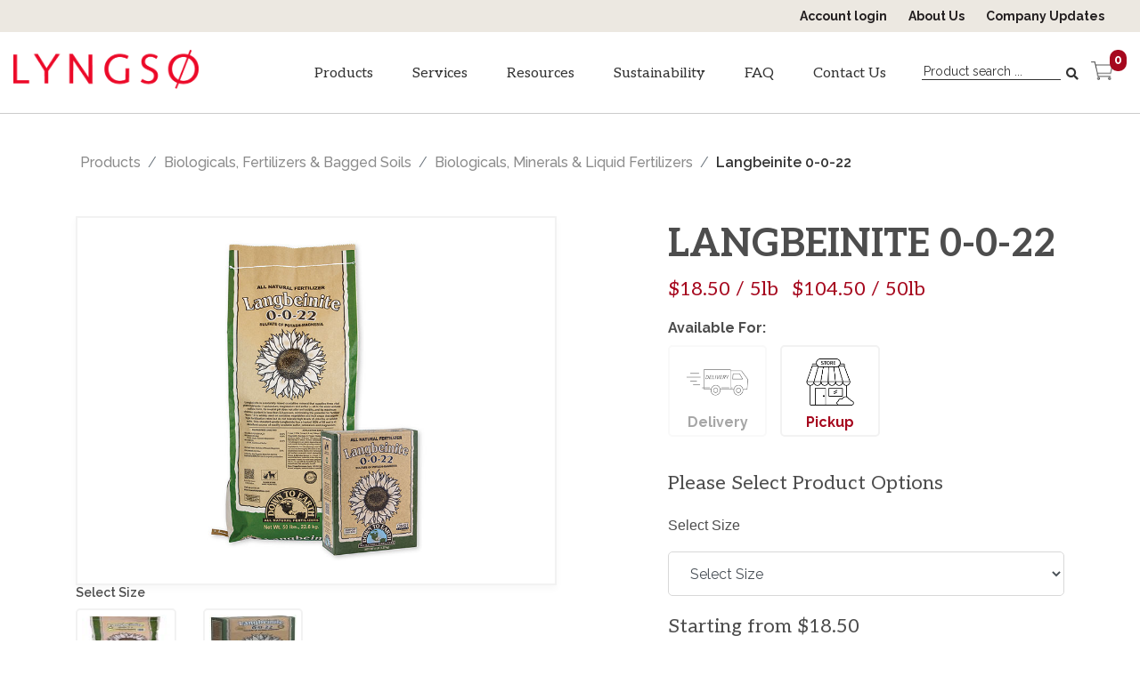

--- FILE ---
content_type: text/html; charset=iso-8859-1
request_url: https://store.lyngsogarden.com/products/langbeinite-0-0-22-556.html
body_size: 60360
content:
<!DOCTYPE html>
<html class="no-js" lang="en">
	<head>
	<script>document.documentElement.className = document.documentElement.className.replace(/\bno-js\b/g, '') + ' js ';</script>
	<meta http-equiv="X-UA-Compatible" content="IE=edge,chrome=1">
	<meta charset="utf-8">
	<meta name="viewport" content="width=device-width, initial-scale=1">
	<meta name="description" content="Down To Earth™ Langbeinite 0-0-22 is a naturally mined crystalline mineral that supplies the water-soluble sulfate form of three vital plant nutrients: potassium, magnesium and sulfurs. It’s maximum chlorine content is less than 3.0 percent, minimizing the potential for fertilizer “burn,” and it’s neutral pH does not alter soil activity. 
 
Potassium contributes strongly to overall plant health " >
	
	<link rel='dns-prefetch' href='//ajax.googleapis.com' />
	<link rel="preconnect" href="https://fonts.googleapis.com">
	<link rel="preconnect" href="https://fonts.gstatic.com" crossorigin>
	<link href="//www.google-analytics.com" rel="dns-prefetch">

	<title>LANGBEINITE 0-0-22</title>
	<link rel="shortcut icon" href="/inet/styles/LYNGSOINET/app/images/_favicon/favicon.ico" />
	<link rel="apple-touch-icon" sizes="180x180" href="/inet/styles/LYNGSOINET/app/images/_favicon/apple-touch-icon.png">
	<link rel="icon" type="image/png" sizes="32x32" href="/inet/styles/LYNGSOINET/app/images/_favicon/favicon-32x32.png">
	<link rel="icon" type="image/png" sizes="16x16" href="/inet/styles/LYNGSOINET/app/images/_favicon/favicon-16x16.png">

	<link rel='stylesheet' id='G_Fonts' href='//fonts.googleapis.com/css?family=Raleway:100,100i,200,200i,300,300i,400,400i,500,500i,600,600i,700,700i,800,800i,900,900i' />
	<link rel='stylesheet' id='app_styles' href='/inet/styles/LYNGSOINET/app/css/bootstrap_inet.css' />
	<link rel='stylesheet' id='theme_styles' href='/inet/styles/LYNGSOINET/app/css/style.css' />
	<link rel='stylesheet' id='store_styles' href='/inet/styles/LYNGSOINET/LYNGSOINET.css?v=2.0.38' />

	<link rel="stylesheet" href="https://use.fontawesome.com/releases/v5.1.0/css/all.css" integrity="sha384-lKuwvrZot6UHsBSfcMvOkWwlCMgc0TaWr+30HWe3a4ltaBwTZhyTEggF5tJv8tbt" crossorigin="anonymous"><script src="/inet/util/jquery-3.6.0.min.js"></script>
<script type="text/javascript" src="/inet/util/jquery.boxy.js"></script><link href="/inet/css/boxy.css" rel="stylesheet" type="text/css">
<script type="text/javascript" src="/inet/util/purchase_buttons.js"></script><script type="text/javascript" src="/inet/util/shopping_list_select.js"></script><link rel="stylesheet" href="/inet/css/inet_lightbox.min.css" type="text/css"><script type="text/javascript" src="/inet/util/inet_lightbox.js"></script>
<!-- Included javascript functions -->
<script type="text/javascript">
<!--

window.name="inet_ecommerce";
var sagro_base_url = "/inet";
var bootstrap_enabled = "1";
var registry_common_site_mode = "";
var inet_mobile = "";
var inet_mobile_device = "";
var user_logged_in = "";
var disable_ui = "";
//-->
</script><script type="text/javascript" src="/inet/storefront/catalog.js"></script><script type="text/javascript" src="/inet/util/jquery.chained.mini.js"></script><script language="JavaScript">var item_map = {"5LB":{"price":"$18.50","qty":"","sellable":true,"visible":true,"name":"Langbeinite 0-0-22 5 Lbs","partno":"LANG5","sku":"LANG5"},"50LB":{"price":"$104.50","qty":"","sellable":true,"visible":true,"name":"Langbeinite 0-0-22 50 Lbs","partno":"LANG50","sku":"LANG50"}}; var item_images = {"PRODUCT_OPT101":{"50LB":"/inet\/storefront\/getimage.php?recid=291","5LB":"/inet\/storefront\/getimage.php?recid=290"}}; var large_attribute_images = {"PRODUCT_OPT101":null}; var zoom_option = "L" ;var inetpr_standard_price = false ;</script><script type="text/javascript" src="/inet/storefront/represented_items.js"></script><link rel="canonical" href="https://store.lyngsogarden.com/products/langbeinite-0-0-22-556.html"><script type="text/ld+json"></script><!-- Global site tag (gtag.js) - Google Analytics
<script async src="https://www.googletagmanager.com/gtag/js?id=G-0VGY3VRBJS"></script>
<script>
window.dataLayer = window.dataLayer || [];
function gtag(){dataLayer.push(arguments);}
gtag('js', new Date());

gtag('config', 'G-0VGY3VRBJS');
</script> --><!-- Global site tag (gtag.js) - Google Analytics -->
<script async src="https://www.googletagmanager.com/gtag/js?id=G-0VGY3VRBJS"></script>
<script>
  window.dataLayer = window.dataLayer || [];
  function gtag(){dataLayer.push(arguments);}
  gtag('js', new Date());
  gtag('config', 'G-0VGY3VRBJS');
  
  gtag('event', 'view_item' ,  {"currency":"USD","value":0,"items":[{"item_name":"LANGBEINITE 0-0-22","item_category":"Biologicals, Fertilizers &amp; Bagged Soils","item_category2":"Biologicals, Minerals &amp; Liquid Fertilizers","item_list_id":"11"}]});
</script>
	
</head>


<body class="page gx-A" >

<a href="#maincontent" class="skip-link">Skip to main content</a>

<div class="global">
	<div id="overlay"></div>

	<div id="H-mobile" class="tlb-box d-lg-none">
		<nav id="inet-mobile-nav" tabindex="-1">
			<button id="p3-menu-trigger-x" aria-label="Close Navigation">
				<img class="x" alt="Mobile Menu Close" src="/inet/styles/LYNGSOINET/app/images/_icons/SVG/icon-close.svg">
				Close
			</button>

			<div id="mobi-departments" class="device-menu">
				<ul id="mobile-account"></ul>
				<ul id="department-list"></ul>
			</div>
		</nav>
	</div>

	<div id="TXALERT" class="text-center d-none"></div>

		<!-- header -->
		<div class="top-header">
			<div class="container">
				<div class="row">
					<div id="text-3" class="col-12 widget_text">			
						<div class="textwidget">
							<ul id="account-bar" aria-label="Account Links">
								<li class="H-login"><a href="/inet/start.php">Account login</a></li>
								<li class="H-account d-none"><a class="menu_link" href="/inet/user/profile.php">My Account</a></li>
								<li class="H-logout d-none"><a class="menu_link" href="/inet/user/logout.php">Logout</a></li>
								<li><a href="https://www.lyngsogarden.com/our-landscaping-materials-company/">About Us</a></li>
								<li><a href="https://www.lyngsogarden.com/company-updates/">Company Updates</a></li>
							</ul>
						</div>
					</div>        
				</div>
			</div>
		</div>

		<header class="header clear affix-top" role="banner">
			<button id="p3-menu-trigger" class="H-lks d-lg-none" aria-label="Open Navigation" aria-controls="inet-mobile-nav" aria-expanded="false">
				<img class="m" alt="Mobile Menu Open" src="/inet/styles/LYNGSOINET/app/images/_icons/SVG/icon-menu.svg">
			</button>
			<div class="container">
			  <div class="row">
				<div class="col-md-2 col-8 no-space"> 
				  	<!-- logo -->
				  	<div class="logo">
						<div class="site-logo"> <a href="https://www.lyngsogarden.com/" title="Lyngso Garden Materials" rel="home"><img src="/inet/styles/LYNGSOINET/app/images/_logo/logo.png" alt="Lyngso Garden Materials"></a> </div>
					</div>
			  		<!-- /logo --> 
				</div>

			<div class="col-md-10 col-4 text-right no-padd">
				<!-- nav -->
				<nav class="nav_area">
				<input id="toggle" type="checkbox">
				<div class="menu-text">Menu</div>
					<label for="toggle" class="toggle" onclick="">&#9776;</label>
					<ul id="lyngso_menubar" class="menu">
						<li id="menu-item-386" class="menu-item "><a href="/inet/departments/products-2.html">Products</a></li>
						<li id="menu-item-149" class="menu-item "><a href="https://www.lyngsogarden.com/landscape-materials-delivery-services/">Services</a></li>
						<li id="menu-item-668" class="menu-item menu-item-has-children"><a class="arrow">Resources <img class="ml-2" src="/inet/styles/LYNGSOINET/app/images/_icons/closed-@3x.png"></a>
							<ul class="sub-menu">
								<li id="menu-item-216" class="menu-item"><a href="https://www.lyngsogarden.com/community-resources/">Community Resources</a></li>
								<li id="menu-item-669" class="menu-item"><a href="https://www.lyngsogarden.com/professional-resources/">Professional Resources</a></li>
							</ul>
						</li>
						<li id="menu-item-1190" class="menu-item"><a href="https://www.lyngsogarden.com/sustainability/">Sustainability</a></li>
						<li id="menu-item-148" class="menu-item"><a href="https://www.lyngsogarden.com/faq/">FAQ</a></li>
						<li id="menu-item-145" class="menu-item"><a href="https://www.lyngsogarden.com/contact-us/">Contact Us</a></li>
					</ul>     
					<div id="search-2" class="widget_search">
						<form aria-label="search form - search for products" class="search search_form_nav" role="search" name="search" method="GET" action="/inet/storefront/store.php" _lpchecked="1">
							<input type="hidden" name="mode" value="searchstore">
							<input class="search-input" title="Product search..." type="search" name="search[searchfor]" placeholder="Product search ..." required="">
							<button class="search-submit" type="submit" aria-label="Search" title="Search"><span class="fa fa-search" aria-hidden="true"></span></button>
						</form>
					</div>
					<div id="custom_html-2" class="widget_text widget_custom_html">
						<div class="textwidget custom-html-widget">
							<a href="/inet/storefront/store.php?mode=viewcart">
								<img src="/inet/styles/LYNGSOINET/app/images/_icons/icon-cart.png" class="cart" alt="Shop">
								<span id="Cart__data"></span>
							</a>
						</div>
					</div>        
				</nav>
			  <!-- /nav --> 
			  
			</div>
		  </div>
		</div>
		<div class="search_header"><a href="#" class="search_header_button" title="Search Button - Open" aria-label="Open the search form">
			<span class="fa fa-search icon-glass" aria-hidden="true"></span></a>
		  	<a href="https://store.lyngsogarden.com/inet/storefront/store.php?mode=viewcart">
				<img src="/inet/styles/LYNGSOINET/app/images/_icons/icon-cart.png" class="cart" alt="Shop">
			</a>
		</div>
		<div class="search_header_form">
		  <a href="#" class="icon_search icon_search_click">Open Search<span class="fa fa-search " aria-hidden="true"></span></a>
			<form aria-label="search form - search for products on mobile" class="search search_form_nav" role="search" name="search" method="GET" action="/inet/storefront/store.php" _lpchecked="1">
			   <input type="hidden" name="mode" value="searchstore">
			   <input class="search-input" title="Product search..." type="search" name="search[searchfor]" placeholder="Product search ..." required="">
			   <button class="search-submit" type="submit" title="search submit">Search<span class="fa fa-search" aria-hidden="true"></span></button>
			</form>
		</div>	
	  </header>


	  <main id="container-block" class="">
		<div id="page-block" class="page_default">
			<div class="container">

				<div class="row">
					<div class="col">
						<div class="breadcrumbs"><ul class="breadcrumb"><li class="breadcrumb-item"> <a href="/departments/products-2.html">Products </a></li><li class="breadcrumb-item"> <a href="/departments/biologicals--fertilizers---bagged-soils-7.html">Biologicals, Fertilizers & Bagged Soils </a></li><li class="breadcrumb-item"> <a href="/departments/biologicals--minerals---liquid-fertilizers-64.html">Biologicals, Minerals & Liquid Fertilizers </a></li><li class="breadcrumb-item" class="breadcrumb-active"><strong>Langbeinite 0-0-22</strong></li></ul></div>
					</div>
				</div>

				<div class="row">
					<div id="sidebar" class="col-12 col-md-3 order-2">
						<div class="style_blueberry_side_nav"> <div class="style_pjkt_menubox menu" id="store_links">
    <ul id="store_links_menubar" class="d-flex text-center">
        <li class="menu-item  first "><a href="/inet/storefront/store.php"  class="menu_link">Catalog</a></li><li class="menu-item "><a href="/inet/storefront/store.php?mode=advancedsearch"  class="menu_link">Search</a></li>
    </ul>
</div> 
							<span class="blueberry_refine_search_menuboxes d-none d-md-block"></span> 
						</div>
					</div>

					<div id="inet-content" class="col-12 mb-3 mb-md-0 col-md-9 order-md-2">
                		<div class="store_container_page">
    
    <!-- product_detail_Group (9/8/25) -->
<style>
    #sidebar {display: none !important;}
    #inet-content {max-width: 100%;flex: 0 0 100%;}
</style>

<div id="single-product" class="product_detail_solo_page mt-3">
    <div class="row">
        <div id="single-product-media" class="col-12 col-lg-6">
            <div id="product_images" class="">
                <div id="product_detail_image_wrapper"><img class="img-fluid  product_image"  id="product_detail_image" src="/inet/storefront/getimage.php?recid=2246" border="0" alt="LANGBEINITE 0-0-22"></div>
                <div class="inetpr_select_by_image"><div class="attribute_label">Select Size</div><a href="javascript:void(0)" onClick="inetpr_select('PRODUCT_OPT101','50LB')"><img src="/inet/storefront/getimage.php?recid=643" data-inetpr_thumb_id="inetpr_thumb_PRODUCT_OPT101_50LB" class="inetpr_thumbnail" border="0" alt="50 Lbs"></a><a href="javascript:void(0)" onClick="inetpr_select('PRODUCT_OPT101','5LB')"><img src="/inet/storefront/getimage.php?recid=642" data-inetpr_thumb_id="inetpr_thumb_PRODUCT_OPT101_5LB" class="inetpr_thumbnail" border="0" alt="5 Lbs"></a></div>
                <div class="additional_product_images"><p class="additional_images_label">Additional Images</p><div class="additional_images_picker row"><div class="col-4 col-md-6 col-lg-4 col-xl-3"><div class="additional_image_thumbnail" id="additional_image_"><a href="javascript:void(0)" title="LANGBEINITE 0-0-22" onClick="view_alternate_image('/inet/storefront/getimage.php?recid=2246','LANGBEINITE 0-0-22','additional_image_','')"><img src="/inet/storefront/getimage.php?recid=2246" border="0" alt="LANGBEINITE 0-0-22"></a></div></div><div class="col-4 col-md-6 col-lg-4 col-xl-3"><div class="additional_image_thumbnail" id="additional_image_473"><a href="javascript:void(0)" title="Down To Earth's Langbeinite 0-0-22" onClick="view_youtube('https://www.youtube.com/embed/-N50o39AU8w','https://store.lyngsogarden.com','additional_image_473')"><i class='fab fa-youtube fa-4x'></i><span class="sr-only">Down To Earth's Langbeinite 0-0-22</span></a></div></div></div><script type="text/javascript" charset="UTF-8">additional_image_sources = ['/inet/storefront/getimage.php?recid=2246'];additional_image_alt = ['LANGBEINITE 0-0-22'];</script></div>
            </div>
        </div>

        <div id="single-product-details" class="col-12 col-lg-5 offset-lg-1">
            <h1 id="product__title" class="">LANGBEINITE 0-0-22</h1>
            <div id="Options__container"></div>

            <div class="store_product_icons mb-3"></div>

            <span id="method__label">Available For:</span>
            <div id="ship__method">
                <div id="Method__delivery" class="method NTA"><img src="/inet/styles/LYNGSOINET/app/images/_icons/delivery-icon.png" alt="Delivery Icon"><span>Delivery</span></div>
                <div id="Method__pickup" class="method NTA"><img src="/inet/styles/LYNGSOINET/app/images/_icons/in-store-pickup-icon.png" alt="Store Pickup Icon"><span>Pickup</span></div>
                <div id="Method__shipping" class="method d-none"><span></span></div>
            </div>

            <div id="single-product-form" class="row">
                <div id="checkout__form" class="col-12">
                    <div class="store_product_rep_item_select_wrapper">
    <form id="single_product_form" action="/inet/storefront/store.php" method="POST" name="store_buy_single_1">
        <input type="hidden" name="mode" value="addtocart">
        <input type="hidden" name="addsingle" value="true">
        <input type="hidden" name="product_multiitem[1]" id="inetpr_member_partno">
        <input type="hidden" name="cart_product[1]" value="556">
        <div class="product_attributes">
            <h4>Please Select Product Options</h4>
            <div class="store_product_rep_attribute_wrapper">
    <div class="form-group">
        <label class="col-form-label" for="PRODUCT_OPT101">Select Size</label>
        <select id="PRODUCT_OPT101" class="form-control" onChange="setTimeout('inetpr_update_selection(1,true,true, \'PRODUCT_OPT101\');',50);"><option value="">Select Size</option>
<option value="5LB">5 Lbs</option>
<option value="50LB">50 Lbs</option>
</select>
    </div>
</div>
            <!-- <p id="inetpr_group_price" class="product_price lead">Starting from $18.50</p>
            <p class="store_product_map_message text-warning text-justify"></p> -->
        </div>
        <div class="product_rep_item_selection_detail">
            <div class="product_rep_selected_member form-group row">
                <div id="inetpr_no_member_selected" class="col-12">Starting from $18.50</div>
                <div id="inetpr_member_name" class="col-12 col-md-9 product_link inetpr_member_detail"></div>
                <div id="inetpr_member_price" class="col-12 col-md-3 product_price text-sm-right"></div>
            </div>
            <div class="product_rep_quantity_wrapper form-group row">
                <div class="col-12 col-lg-6">
                    <div class="input-group">
                        <div class="input-group-prepend">
                            <button class="btn btn-decrement btn-qty-spinner btn-minus" type="button" id="decrement">&mdash;</button>
                        </div>
                        <input class="form-control" inputmode="decimal" style="text-align: center;" size="2" type="text" value="1" step="any" id="product_quantity" name="cart_qty[1]" disabled>
                        <div class="input-group-append">
                            <button class="btn btn-increment btn-qty-spinner btn-plus" type="button" id="increment">&plus;</button>
                        </div>
                    </div>
                    <span id="inetpr_member_qty" class="text-info"></span>
                </div>
                <div class="col-12 col-lg-6 mt-2 mt-lg-0">
                    <button id="inetpr_cart" type="submit" class="btn btn-primary btn-block add_to_cart_button" OnClick="document.forms.store_buy_single_1.mode.value='addtocart'; add_to_cart_button_click(this)">Add to Cart</button>
                </div>
            </div>
            
            <div class="row">
                <div class="col-12 mb-2 ml-auto"></div>
            </div>
            <div class="row">
                <div class="col-sm-7 ml-sm-auto">
                    <div class="store_list_options"></div>
                </div>
            </div>
            <script language="JavaScript"> $(function (){$("#PRODUCT_OPT101").change()});</script>
        </div>
    </form>
</div>

                </div>
            </div>

            <div id="calc__accordion" class="d-none">
                    <h5 class="mb-0">
                    <button class="btn btn-link" data-toggle="collapse" data-target="#calcbox" aria-expanded="false" aria-controls="calcbox">
                        Volume Calculator
                        <i class="fas fa-minus"></i>
                        <i class="fas fa-plus"></i>
                    </button>
                    </h5>

                    <div id="calcbox" class="collapse" data-parent="#calc__accordion">
                    <div id="Calculator__wrapper">
                        <div class="calc_group text-center">
                            <input id="calc-length" type="text" name="length" size="5" maxlength="5" class="calc-input form-control">
                            <span class="calc-label">Length (ft)</span>
                        </div>
                        <i class="fas fa-times"></i>
                        <div class="calc_group text-center">
                            <input id="calc-width" type="text" name="width" size="5" maxlength="5" class="calc-input form-control">
                            <span class="calc-label">Width (ft)</span>
                        </div>
                        <span class="mod">or</span>
                        <div class="calc_group text-center">
                            <input id="calc-sqfoot" type="text" name="sqfoot" size="5" maxlength="5" class="calc-input form-control">
                            <span class="calc-label">sqft (ft<sup>2</sup>)</span>
                        </div>
                        <i class="fas fa-times"></i>
                        <div class="calc_group text-center">
                            <input id="calc-depth" type="text" name="depth" size="5" maxlength="5" class="calc-input form-control">
                            <span class="calc-label">Depth</span>
                        </div>
                    </div>

                    <div id="c-button" class="row">
                        <div class="col-12 col-md-6">
                            <span id="go-calc" class="btn btn-outline-danger go-calc" name="go-calc">Calculate</span>
                            <span id="reset-calc" class="reset-calc" name="reset">Reset</span>
                        </div>
                        <div class="col-12 col-md-3 text-right">
                            <span class="font-weight-bold">Depth:</span>
                        </div>
                        <div class="col-12 col-md-3 text-right">
                            <span class="radio-label d-block mb-2"><input checked="" id="calc-inch" name="depthMeasure" type="radio" value="12">inches</span>
                            <span class="radio-label d-block"><input id="calc-foot" name="depthMeasure" type="radio" value="1">feet</span>
                        </div>

                    </div>

                    <div class="row my-3">
                        <div class="col-12 col-md-6">
                            <span id="usk-label" class="single-label">U-sacks Needed:</span>
                            <span id="usk-total" class="single-total"></span>
                        </div>
                        <div class="col-12 col-md-6">
                            <span id="cubic-label" class="single-label">Cubic Yards (yd<sup>3</sup>) Needed:</span>
                            <span id="cubic-result" class="single-total"></span>
                        </div>
                        </div>

                        <div id="calculator-results"> 
                        <div class="calc_group text-center">
                            <input id="cubic-result2" type="text" name="width" size="5" maxlength="5" readonly class="calc-input form-control">
                            <span id="label_2" class="calc-label"></span>
                        </div>
                        <i class="fas fa-times"></i>
                        <div class="calc_group text-center">
                                <input id="adjusted-result" type="text" name="width" size="5" maxlength="5" readonly class="calc-input form-control">
                                <span class="calc-label">Online <br> Minimum</span>
                        </div>
                        <span class="mod">or</span>
                        <div class="calc_group text-center">
                            <input id="ton-cost" type="text" name="width" size="5" maxlength="5" readonly class="calc-input form-control">
                            <span id="label_3" class="calc-label"></span>
                        </div>
                        <i class="fas fa-equals"></i>
                        <div class="calc_group text-center">
                            <input id="ton-subtotal" type="text" name="width" size="5" maxlength="5"readonly class="calc-input form-control">
                            <span class="calc-label">Subtotal</span>
                        </div>
                    </div>
                </div>
            
                

            </div>

        </div>
    </div>

    <div id="UDF" class="d-none"></div>
    <div id="UDF2" class="d-none"></div>

    <div id="description-block" class="row my-4">
        <div class="col-12 col-lg-4">
            <h2 id="Info__title">Product Information</h2>
            <div id="PDF__block"><a href="javascript:void(0)" onClick="window.open('/inet/storefront/getpdf.php?recid=160&reloadme=true','ProductInformation','width=600,height=350,scrollbars=yes,resizable=yes,menubar=no,status=no,location=no,toolbar=no,directories=no')"><span class='pdf-ico'></span><span class='pdf-view'>View Product Information</span></a></div>
        </div>

        <div class="col-12 col-lg-8">
            Down To Earth™ Langbeinite 0-0-22 is a naturally mined crystalline mineral that supplies the water-soluble sulfate form of three vital plant nutrients: potassium, magnesium and sulfurs. It’s maximum chlorine content is less than 3.0 percent, minimizing the potential for fertilizer “burn,” and it’s neutral pH does not alter soil activity.

Potassium contributes strongly to overall plant health by regulating internal processes. Since potassium makes up part of the fluid of the plant, it is found throughout plant tissue, meaning plants need a strong source of potassium as they grow. Potassium deficiencies lead to weak stalks and immature roots, leaving the plant susceptible to insects.

DTE™ Langbeinite 0-0-22 is widely used on sensitive vegetables and fruit crops that require high fertilization rates but do not tolerate high levels of chlorine or soluble salts. This standard grade langbeinite has a typical SGN of 95 and is an excellent source of readily available sulfur, potassium and magnesium.

GUARANTEED ANALYSIS:

SOLUBLE POTASH (K2O) 22.0%

MAGNESIUM (Mg) 10.8%
10.8% Water Soluble Magnesium

SULFUR (S) 22.0%
22.0% Combined Sulfur

CHLORINE (Cl) Max 3.0%

Derived from: Sulfate of Potash-Magnesia

Listed by the Organic Materials Review Institute for use in organic production.

APPLICATION RATES: 

1 cup = 1 lb; ¼ cup = 4 oz; 1 tbsp = 1 oz

Vegetable Gardens & Flower Beds:

To prepare new gardens, apply 1-2 lbs. per 100 square feet and thoroughly mix into the top 3" of soil. To feed established plants, side dress 1-2 tbsp. per plant, depending on size of plant, once each month during the growing season.

Containers:

For new plantings, mix 1 tbsp. per gallon of soil and mix thoroughly or add 1-2 lbs. per cubic yard. For established plants, lightly mix 1-2 tsp. per gallon into the soil surface once each month during the growing season.

Trees & Shrubs:

Spread ½ -1 lb. per 1" of trunk diameter around the base outwards to the drip line, mix into soil surface and water in well. For new trees, prepare transplant hole and mix ¼ – ½ cup with the backfill soil. Use amended soil to fill in around new tree and water in well.

Row Crops/Acreage:

Apply 200-500 lbs per acre depending on soil analysis, research data or specific crop needs.

        </div>

    </div>

    

    
    

</div>

<script>
    $(document).ready(function() {
  // Function to display options and prices
  function displayOptionsAndPrices(item_map) {
    for (const option in item_map) {
      if (item_map.hasOwnProperty(option)) {
        const price = item_map[option].price;
        const optionLabel = option; // Use the option key as the label
        $('#Options__container').append(`<span class="options_item">${price} / ${optionLabel}</span>`);
        // You can append the options and prices to your desired container
      }
    }
  }

  // Call the function to display options and prices
  displayOptionsAndPrices(item_map);

  // Check Delivery Methods
  const udf2Value = $('#UDF2').text();

  if (udf2Value === 'BOTH') {
    $('#Method__delivery').removeClass('NTA');
    $('#Method__pickup').removeClass('NTA');
    console.log(udf2Value);
  } else if (udf2Value === 'SHIP' || udf2Value === 'Pickup') {
    $('#Method__delivery').addClass('NTA');
    $('#Method__pickup').removeClass('NTA');
    console.log(udf2Value);
  } else if (udf2Value === 'Delivery') {
    $('#Method__pickup').addClass('NTA');
    $('#Method__delivery').removeClass('NTA');
  } else {
    $('#Method__pickup').removeClass('NTA');
  }


  $('.store_product_rep_attribute_wrapper select').change(function() {
    const selectedValue = $(this).val();  // Get the selected value

    // Check if the selected value is "SK" and modify classes accordingly
    if (selectedValue === 'SK') {
        $('#Method__delivery').addClass('NTA');
    } else {
        $('#Method__delivery').removeClass('NTA');
    }
  });

   // Check if "SK", "YD", or "TON" exists in item_map
   const hasItem = ["SK", "YD", "TON"].some(option => item_map.hasOwnProperty(option));

// If any of "SK", "YD", or "TON" exists, remove class 'd-none' from #calc
if (hasItem) {
    $('#calc__accordion').removeClass('d-none');
}
});


</script>

<script>

$(document).ready(function() {
    var mPrice = null;
    var calculatorWrapper = $('#calcbox');
    var selectedUnit = null;

    // Function to update the UI based on the selected size
    function updateUI(unit) {
        $('#calc__accordion').removeClass('d-none');
        if (unit === "TON") {
            $("#cubic-label").html("Tons Needed:");
            $("#label_2").html("Tons <br> Needed:");
            $("#label_3").html("cost/tn");
        } else {
            $("#cubic-label").html("Yards (yd<sup>3</sup>) Needed:");
            $("#label_2").html("Yards <br> Needed:");
            $("#label_3").html("cost/yd");
        }
    }

    // Update price and UI when the size is selected
    $('#PRODUCT_OPT101').change(function() {
        var selectedValue = $(this).val();
        if (selectedValue && item_map[selectedValue]) {
            mPrice = item_map[selectedValue].price;
            console.log("Selected Value:", selectedValue, "mPrice:", mPrice);
            $('.error-message').remove();
            selectedUnit = selectedValue === "SK" ? "YD" : "TON";
            updateUI(selectedUnit);
        } else {
            mPrice = null;
            calculatorWrapper.prepend("<p class='error-message alert alert-danger'>Please Select Size to complete calculations</p>");
        }
    });

    // Optimized input field toggling
    function toggleInputFields(mainField, dependentFields) {
        $(mainField).keyup(function() {
            var tmpval = $(this).val();
            var isEmpty = tmpval === '';
            dependentFields.forEach(function(field) {
                $(field).prop("disabled", !isEmpty);
                if (!isEmpty) $(field).val('');
            });
        });
    }

    toggleInputFields('#calc-length', ['#calc-sqfoot']);
    toggleInputFields('#calc-sqfoot', ['#calc-width', '#calc-length']);

    // Event handler for the calculate button
    $('#go-calc').off('click').on('click', function() {
        $('.error-message').remove();

        if (!mPrice) {
            calculatorWrapper.prepend("<p class='error-message alert alert-danger'>Please Select Size to complete calculations</p>");
            return;
        }

        var mLength = parseFloat($('#calc-length').val()) || 0;
        var mWidth = parseFloat($('#calc-width').val()) || 0;
        var mSQft = parseFloat($('#calc-sqfoot').val()) || 0;
        var mThick = parseFloat($('#calc-depth').val()) || 0;
        var mDepth = parseFloat($('input[name="depthMeasure"]:checked').val()) || 12;
        var mUDF = parseFloat($('#UDF').text()) || 1;

        if ((mLength <= 0 || mWidth <= 0) && mSQft <= 0) {
            calculatorWrapper.prepend("<p class='error-message alert alert-danger'>Please enter valid length and width or square footage.</p>");
            return;
        }
        if (mThick <= 0) {
            calculatorWrapper.prepend("<p class='error-message alert alert-danger'>Please enter a valid depth.</p>");
            return;
        }

        var mVolume;
        var mUsk;

        if (mSQft === 0) {
            if (selectedUnit === "YD") {
                mVolume = (((mLength * mWidth * mThick) / mDepth) / 27).toFixed(2);
                mUsk = Math.ceil(mVolume * 27);
            } else {
                mVolume = (((mLength * mWidth * mThick) / mDepth) / 27 * mUDF).toFixed(2);
                mUsk = Math.ceil(mVolume * 20);
            }
        } else {
            if (selectedUnit === "YD") {
                mVolume = (((mSQft * mThick) / mDepth) / 27).toFixed(2);
                mUsk = Math.ceil(mVolume * 27);
            } else {
                mVolume = (((mSQft * mThick) / mDepth) / 27 * mUDF).toFixed(2);
                mUsk = Math.ceil(mVolume * 20);
            }
        }

        var mAdjusted = Math.max(1, Math.ceil(mVolume * 2) / 2);
        var cleanPrice = parseFloat(mPrice.replace(/[^0-9.]/g, '')) || 0; // Remove all non-numeric characters except decimal
        var mSubtotal = (mAdjusted * cleanPrice).toFixed(2);

        console.log("mVolume:", mVolume, "mAdjusted:", mAdjusted, "mPrice:", mPrice, "cleanPrice:", cleanPrice, "mSubtotal:", mSubtotal);

        $('#cubic-result').text(mVolume);
        $('#cubic-result2').val(mVolume);
        $('#adjusted-result').val(mAdjusted);
        $('#usk-total').text(mUsk);
        $('#ton-cost').val(mPrice);
        $('#ton-subtotal').val('$' + mSubtotal);
        $('#product_quantity').val(mAdjusted);

        if (isNaN(mUDF)) {
            $('#ton-subtotal').val('');
            calculatorWrapper.prepend("<p class='error-message alert alert-danger'>Error: Product UDF NOT SET!</p>");
        }

        // Prevent external scripts from overwriting #ton-subtotal
        setTimeout(function() {
            $('#ton-subtotal').val('$' + mSubtotal);
            console.log("Reinforced #ton-subtotal:", $('#ton-subtotal').val());
        }, 100);
    });

    // Event handler for the reset button
    $('#reset-calc').click(function() {
        $('#calc-length').val('');
        $('#calc-width').val('');
        $('#calc-sqfoot').val('');
        $('#calc-depth').val('');
        $('#cubic-result').text('');
        $('#cubic-result2').val('');
        $('#adjusted-result').val('');
        $('#ton-cost').val('');
        $('#ton-subtotal').val('');
        $('#usk-total').text('');
        $('.error-message').remove();
    });

    // Monitor external changes to #ton-subtotal
    $('#ton-subtotal').on('change', function() {
        console.log("External change detected on #ton-subtotal:", $(this).val());
    });
});

    
//Stepper
$(function() {
  const roundUp = (value, type) => ({
    YD: Math.ceil(value * 2) / 2,
    TON: Math.ceil(value * 4) / 4
  }[type] || Math.ceil(value));

  const updateInputValue = (value, type) => {
    value = Math.max(value, 1);
    $('#product_quantity').val(roundUp(value, type).toFixed(2));
  };

  $('#PRODUCT_OPT101').change(function() {
    const enabled = !!$(this).val();
    $('#product_quantity, #increment, #decrement').prop('disabled', !enabled);
  });

  $('#product_quantity').blur(function() {
    const value = parseFloat($(this).val());
    const type = $('#PRODUCT_OPT101').val();
    if (!isNaN(value)) updateInputValue(value, type);
  });

  $('#increment, #decrement').click(function() {
    const value = parseFloat($('#product_quantity').val()) || 0;
    const type = $('#PRODUCT_OPT101').val();
    const increment = $(this).is('#increment') ? 1 : -1;
    updateInputValue(value + increment, type);
  });

  $('#single_product_form').keydown(function(event) {
    if (event.key === 'Enter') event.preventDefault();
  });
});
    </script>

<!-- 1. JSON-LD shell (still empty at first) -->
<script type="application/ld+json" id="product-schema">
{
  "@context": "https://schema.org",
  "@type": "Product",
  "@id": "#product",
  "name": "",
  "image": [],
  "url": "",
  "offers": {
    "@type": "AggregateOffer",
    "url": "",
    "priceCurrency": "USD",
    "availability": "https://schema.org/InStock",
    "offerCount": 0,
    "lowPrice": "",
    "highPrice": "",
    "offers": []
  }
}
</script>

<!-- 2. Smart filler script -->
<script>
(function () {
  const SCHEMA_ID = 'product-schema';

  // Helper: get text
  function getText(sel) {
    const el = document.querySelector(sel);
    return el ? (el.textContent || el.innerText || '').trim() : '';
  }

  // Core data
  function getCoreData() {
    const url = document.querySelector('link[rel="canonical"]')?.href || location.href;
    const img = document.querySelector('#product_detail_image')?.src
             || document.querySelector('meta[property="og:image"]')?.content
             || '';
    const name = getText('#product__title') || document.title.split('|')[0].trim();
    return { url, img, name };
  }

  // Collect offers from #Options__container
  function collectOffers() {
    const container = document.querySelector('#Options__container');
    if (!container) return [];

    return Array.from(container.querySelectorAll('.options_item')).map(span => {
      const txt = span.textContent.trim(); // "$1,749.95 / 157"
      const [priceStr, unit] = txt.split('/').map(s => s.trim());
      const price = parseFloat(priceStr.replace(/[$,]/g, '')) || 0;
      return { price, unit, priceStr };
    }).filter(o => o.price > 0);
  }

  // Render final JSON
  function render() {
    const { url, img, name } = getCoreData();
    const offers = collectOffers();
    const prices = offers.map(o => o.price);
    const low = prices.length ? Math.min(...prices).toFixed(2) : '';
    const high = prices.length ? Math.max(...prices).toFixed(2) : '';

    const data = {
      "@context": "https://schema.org",
      "@type": "Product",
      "@id": url + "#product",
      "name": name,
      "image": img ? [img] : [],
      "url": url,
      "offers": {
        "@type": "AggregateOffer",
        "url": url,
        "priceCurrency": "USD",
        "availability": "https://schema.org/InStock",
        "offerCount": offers.length,
        "lowPrice": low || undefined,
        "highPrice": high || undefined,
        "offers": offers.map(o => ({
          "@type": "Offer",
          "url": url,
          "priceCurrency": "USD",
          "price": o.price.toFixed(2),
          "priceSpecification": {
            "@type": "UnitPriceSpecification",
            "price": o.price.toFixed(2),
            "priceCurrency": "USD",
            "unitText": o.unit
          },
          "availability": "https://schema.org/InStock"
        }))
      }
    };

    const schemaEl = document.getElementById(SCHEMA_ID);
    if (schemaEl) {
      schemaEl.textContent = JSON.stringify(data, null, 2);
    }
  }

  // Run when DOM + prices are ready
  function init() {
    // 1. Wait for #Options__container to have content
    const observer = new MutationObserver((mutations, obs) => {
      const container = document.querySelector('#Options__container');
      if (container && container.children.length > 0) {
        obs.disconnect();
        render();
        // Also re-render when user changes size
        const select = document.getElementById('PRODUCT_OPT101');
        if (select) select.addEventListener('change', render);
      }
    });

    observer.observe(document.body, { childList: true, subtree: true });

    // Fallback: try immediately (in case prices are already there)
    if (document.querySelector('#Options__container .options_item')) {
      observer.disconnect();
      render();
    }

    // Final safety net: render after 3 seconds max
    setTimeout(() => {
      if (observer) observer.disconnect();
      render();
    }, 3000);
  }

  // Start
  if (document.readyState === 'loading') {
    document.addEventListener('DOMContentLoaded', init);
  } else {
    init();
  }
})();
</script>
    
</div>
<div class="purchase_buttons_modal">
    <div class="modal fade" id = "purchase_buttons_dialog" aria-hidden="true" role="dialog" tabiindex="-1">
        <div class="modal-dialog" role="document">
            <div class="modal-content">
                <div class="modal-header dialog_header">
                    <div class="modal-title ">

                    </div>
                </div>
                <div class="modal-body text-left dialog_content">

                </div>

                <div class="modal-footer">
                    <button class="btn btn-secondary view_cart_or_list_button">

                    </button>
                    <button class="btn btn-primary continue_shopping_button" data-dismiss="modal">Continue Shopping</button>
                </div>
            </div>
        </div>
    </div>
</div>

					</div>
				</div>
			</div>
		</div>
	</main>

	<!-- Footer Section -->
	<div class="newsletter-form">
		<div class="container">
			<div class="row">
				<div class="col-xs-12 col-md-4 col-lg-4">
					<h2>Sign Up for our Newsletter</h2>
				</div>
				<div class="col-xs-12 col-sm-10 col-sm-offset-1 col-md-7 col-md-offset-0">

					<!-- Begin MailChimp Signup Form -->
					<link href="//cdn-images.mailchimp.com/embedcode/horizontal-slim-10_7.css" rel="stylesheet" type="text/css">
					<style type="text/css">
						#mc_embed_signup{background:#fff; clear:left; font:14px Helvetica,Arial,sans-serif; width:100%;}
						/* Add your own MailChimp form style overrides in your site stylesheet or in this style block.
						   We recommend moving this block and the preceding CSS link to the HEAD of your HTML file. */

						   /* Lyngso Website*/
					</style>
					<div id="mc_embed_signup">
					<form action="//lyngsogarden.us15.list-manage.com/subscribe/post?u=d933ea467034dc66cbc10e534&amp;id=86401ad0bd" method="post" id="mc-embedded-subscribe-form" name="mc-embedded-subscribe-form" class="validate" target="_blank" novalidate>
						<div id="mc_embed_signup_scroll">
						<div class="checkboxes">
							<ul class="groups">
								<li><input type="checkbox" value="4" name="group[9309][4]" id="mce-group[9309]-9309-2" checked="checked"><label for="mce-group[9309]-9309-2" >General <span class="d-block d-sm-none info-lab">Get seasonal tips on how best to take care of your garden and landscape, along with updates on our classes, products, resources, and more.</span></label><div class="tooltip d-none d-sm-inline-block"><img src="/inet/styles/LYNGSOINET/app/images/_icons/icon-info.png" alt="info" class="info-icon"/><span class="tooltiptext">Get seasonal tips on how best to take care of your garden and landscape, along with updates on our classes, products, resources, and more.</span></div></li>
								<li><input type="checkbox" value="2" name="group[9309][2]" id="mce-group[9309]-9309-1" checked="checked"><label for="mce-group[9309]-9309-1" >Compost Tea<span class="d-block d-sm-none info-lab">Get updates on when we freshly brew our Actively Aerated Compost Tea (AACT) and it's availability for purchase. <!--<a href="/community-resources/actively-aerated-compost-tea-aact/" target="_blank">More info.</a>--></span></label><div class="tooltip d-none d-sm-inline-block"><img src="/inet/styles/LYNGSOINET/app/images/_icons/icon-info.png" alt="info" class="info-icon"/><span class="tooltiptext">Get updates on when we freshly brew our Actively Aerated Compost Tea (AACT) and itâ€™s availability for purchase. <!--<a href="/community-resources/actively-aerated-compost-tea-aact/" target="_blank">More info.</a>--></span></div></li>
								
							</ul>
						</div>
						<div class="email-wrap">
							<input type="email" value="" title="Enter your email" name="EMAIL" class="email" id="mce-EMAIL" placeholder="Your Email Address" required>
							<!-- real people should not fill this in and expect good things - do not remove this or risk form bot signups-->
							<div style="position: absolute; left: -5000px;" aria-hidden="true"><input title="Internal field" type="text" name="b_d933ea467034dc66cbc10e534_86401ad0bd" tabindex="-1" value=""></div>
							<div class="clear"><input type="submit" value="Join" name="subscribe" id="mc-embedded-subscribe" class="button"></div>
						</div>
						</div>
					</form>
					</div>

					<!--End mc_embed_signup-->
				</div>
			</div>
		</div>
	</div>

	<!-- footer -->
	<div class="top-footer" aria-label="Footer Links" role="complementary">
		<div class="container">
			<div class="row">
				<div class="col-md-6 col-sm-6 col-xs-12">
<div class="row">

						<div class="col-md-6 col-xs-12">
							<div id="text-4" class="widget_text"><h3 class="widget-title">Connect with us</h3>			<div class="textwidget"><div style="padding: 10px 0 0 0">
<a href="https://www.facebook.com/LyngsoGardenMaterials/ " class="social" aria-label="Lyngso Garden Facebook link" title="Lyngso Garden Facebook" target="_blank"><span class="fab fa-facebook" aria-hidden="true"></span></a>

<a href="http://www.houzz.com/pro/lyngso/lyngso-garden-materials-inc" class="social" aria-label="Lyngso Garden Houzz link" title="Lyngso Garden Houzz" target="_blank"><span class="fab fa-houzz" aria-hidden="true"></span></a>

<a href="https://www.instagram.com/lyngsogardenmaterials/" class="social" aria-label="Lyngso Garden Instagram link" title="Lyngso Garden Instagram" target="_blank"><span class="fab fa-instagram" aria-hidden="true"></span></a>

<a href="https://www.linkedin.com/company/lyngso-garden-materials-inc- " class="social" aria-label="Lyngso Garden Linkedin link" title="Lyngso Garden Linkedin" target="_blank"><span class="fab fa-linkedin" aria-hidden="true"></span></a>

<a href="https://www.yelp.com/biz/lyngso-garden-materials-san-carlos-4" class="social" aria-label="Lyngso Garden Yelp link" title="Lyngso Garden Yelp" target="_blank"><span class="fab fa-yelp" aria-hidden="true"></span></a>

</div>
</div>
		</div>							<div id="text-9" class="widget_text"><h3 class="widget-title">Address</h3>			<div class="textwidget"><p class="margin-bottom">345 Shoreway Road<br>
San Carlos, CA 94070</p>

<div class="margin-bottom" x-ms-format-detection="none">
<h4 class="widget-title">P</h4> 650 . 364 . 1730<br>
<h4 class="widget-title">F</h4> 650 . 361 . 1933<br>
</div>

<div class="margin-bottom" x-ms-format-detection="none">
<h3 class="widget-title">Hours:</h3>
<h4 class="widget-title">Mon to Fri</h4> &nbsp;      
<span class="hours">7am to 4pm</span><br>
<h4 class="widget-title">Sat</h4> &nbsp;                  <span class="hours">8am to 4pm</span><br>
<h4 class="widget-title">Sun</h4> &nbsp;                  <span class="hours">Closed</span>
<br><p><a href="/company-updates/" rel="noopener">View Our FAQ / Updates</a></p>
</div>

<div class="margin-bottom" x-ms-format-detection="none">
<p></p><h3 class="widget-title">First time at Lyngso?</h3>
<p><a href="https://lyngsogarden.com/wp-content/uploads/2021/08/Lyngso-Site-Map-8-12-2021.pdf" target="_blank" rel="noopener">View Our Business Map</a></p><p></p></div></div>
		</div>						</div>

						<div class="col-md-6 col-xs-12">
						<div id="text-11" class="widget_text">			<div class="textwidget"><p><a style="font-weight:600;" href="https://store.lyngsogarden.com/departments/products-2.html">Products
</a></p><p><a href="https://store.lyngsogarden.com/departments/current-specials-69.html">Current Specials</a></p>
<p><a href="https://store.lyngsogarden.com/departments/new-products-77.html">New Products</a></p>
<p><a href="https://store.lyngsogarden.com/departments/sand--gravel---decorative-aggregates-10.html">Sand, Gravel &amp; Decorative Aggregates</a></p>
<p><a href="https://store.lyngsogarden.com/departments/mulches--composts---soils-3.html">Composts, Mulches, Soils &amp; Amendments</a></p>
<p><a href="https://store.lyngsogarden.com/departments/fertilizers---amendments-7.html">Biologicals, Fertilizers &amp; Bagged Soils</a></p>
<p><a href="https://store.lyngsogarden.com/departments/stone-23.html">Natural Stone</a></p>
<p><a href="https://store.lyngsogarden.com/departments/pottery---garden-ornaments-40.html">Pottery &amp; Garden Ornaments</a></p>
<p><a href="https://store.lyngsogarden.com/departments/water-features-31.html">Water Features</a></p>
<p><a href="https://store.lyngsogarden.com/departments/building-materials---tools-47.html">Building Materials &amp; Tools</a></p>
<p class="margin-bottom"><a href="https://store.lyngsogarden.com/departments/precast-concrete-products-44.html">Precast Concrete Products</a></p></div>
		</div><div id="text-12" class="widget_text">			<div class="textwidget"><p><a style="font-weight:600;" href="/our-landscaping-materials-company/">About Us
</a></p><p><a href="/landscape-materials-delivery-services/">Services</a></p>
<p><a href="/company-updates/">FAQ / Updates</a></p>
<p><a href="/community-resources/">Community Resources</a></p>
<p><a href="/sustainability/">Sustainability</a></p>
<p class="margin-bottom"><a href="/contact-us/">Contact Us</a></p></div>
		</div>						</div>
					</div>
				</div>

				<div class="col-md-6 col-sm-6 col-xs-12">
				<div id="text-5" class="widget_text"><h3 class="widget-title">Affiliates</h3>			<div class="textwidget"><div class="row capt_ft_img" style="padding: 10px 0 0 0;">
<div class="col-6 col-md-4">
<div class="col_inner">
<a href="https://www.asla.org/" target="_blank" rel="noopener"><img src="/inet/styles/LYNGSOINET/app/images/_icons/american-landscape-architects.png" alt="asla logo"></a>
</div>
</div>

<div class="col-6 col-md-4">
<div class="col_inner">
<a href="https://www.apld.org/" target="_blank" rel="noopener"><img src="/inet/styles/LYNGSOINET/app/images/_icons/professional-landscape-designers.png" alt="apld logo"></a>
</div>
</div>

<div class="col-6 col-md-4">
<div class="col_inner">
<a href="http://www.clca.org/" target="_blank" rel="noopener"><img src="/inet/styles/LYNGSOINET/app/images/_icons/california-landscape-contractors.png" alt="clca"></a>
</div>
</div>

<div class="col-6 col-md-4">
<div class="col_inner">
<a href="https://www.naturalstoneinstitute.org/" target="_blank" rel="noopener"><img src="/inet/styles/LYNGSOINET/app/images/_icons/NSI.jpeg" alt="natural stone institute logo"></a>
</div>
</div>
<div class="col-6 col-md-4">
<div class="col_inner">
<a href="https://alliedstoneindustries.com/" target="_blank"><img src="/inet/styles/LYNGSOINET/app/images/_icons/asi_logo.png" alt="Allied Stone Industries"></a>
</div>
</div>

<div class="col-6 col-md-4">
<div class="col_inner">
<a href="https://www.facebook.com/pages/category/Environmental-Conservation-Organization/Bay-Area-Gardeners-Association-104511274290934/" target="_blank" rel="noopener"><img class="baga-logo" src="/inet/styles/LYNGSOINET/app/images/_icons/baga.png" alt="baga logo"></a>
</div>
</div>

<div class="col-6 col-md-4">
<div class="col_inner">
<a href="http://smsf-mastergardeners.ucanr.edu" target="_blank" rel="noopener"><img class="gardener-logo" src="/inet/styles/LYNGSOINET/app/images/_icons/master-gardener.png" alt="master gardener logo"></a>
</div>
</div>

</div>
<div class="clear"></div></div>
	</div>
	<div id="text-8" class="widget_text">
		<h3 class="widget-title">Our Sustainability Partners</h3>			<div class="textwidget"><div class="row capt_ft_img" style="padding: 10px 0 0 0">
<div class="col-4 col-md-2">
<div class="col_inner">
<a href="http://www.omri.org/" target="_blank" rel="noopener"><img src="/inet/styles/LYNGSOINET/app/images/_icons/seal-omri.png" alt="omri logo"></a>
</div>
</div>
<div class="col-4 col-md-2">
<div class="col_inner">
<a href="https://www.cdfa.ca.gov" target="_blank" rel="noopener"><img src="/inet/styles/LYNGSOINET/app/images/_icons/seal-cdfa.png" alt="cdfa logo"></a>
</div>
</div>
<div class="col-4 col-md-2">
<div class="col_inner">
<img src="/inet/styles/LYNGSOINET/app/images/_icons/logo-recycle.png" alt="Recycle logo">
</div>
</div>
<div class="col-4 col-md-2">
<div class="col_inner">
<a href="http://www.usgbc.org/" target="_blank" rel="noopener"><img src="/inet/styles/LYNGSOINET/app/images/_icons/seal-usgbc.png" alt="usgbc" logo"=""></a>
</div>
</div>
<div class="col-4 col-md-2">
<div class="col_inner">
<a href="https://greenbusinessca.org/" target="_blank" rel="noopener"><img src="/inet/styles/LYNGSOINET/app/images/_icons/green-business-logo.png" alt="greenbiz logo"></a>
</div>
</div>
<div class="col-4 col-md-2">
<div class="col_inner">
<a href="http://www.peninsulacleanenergy.com/" target="_blank" rel="noopener"><img src="/inet/styles/LYNGSOINET/app/images/_icons/seal-peninsula-clean-energy.png" alt="peninsula clean energy logo"></a>
</div>
</div>
</div>
<div class="clear"></div>
</div>
	</div>		
	

</div>
			</div>
		</div>
	</div>

	<script type="application/ld+json">
  {
    "@context": "https://schema.org",
    "@type": "GardenStore",
    "@id": "https://store.lyngsogarden.com/#store",
    "name": "Lyngso Garden Materials â€“ San Carlos",
    "url": "https://store.lyngsogarden.com/",
    "image": "https://store.lyngsogarden.com/inet/styles/LYNGSOINET/app/images/_logo/logo.png",
    "telephone": "+1-650-364-1730",
    "faxNumber": "+1-650-361-1933",
    "address": {
      "@type": "PostalAddress",
      "streetAddress": "345 Shoreway Road",
      "addressLocality": "San Carlos",
      "addressRegion": "CA",
      "postalCode": "94070",
      "addressCountry": "US"
    },
    "openingHoursSpecification": [
      {
        "@type": "OpeningHoursSpecification",
        "dayOfWeek": [
          "Monday",
          "Tuesday",
          "Wednesday",
          "Thursday",
          "Friday"
        ],
        "opens": "07:00",
        "closes": "16:00"
      },
      {
        "@type": "OpeningHoursSpecification",
        "dayOfWeek": "Saturday",
        "opens": "08:00",
        "closes": "16:00"
      }
    ],
    "sameAs": [
      "https://www.facebook.com/LyngsoGardenMaterials/",
      "https://www.instagram.com/lyngsogardenmaterials/",
      "https://www.youtube.com/@lyngsogardenmaterials"
    ],
    "hasMap": "https://www.waze.com/live-map/directions/lyngso-garden-materials-shoreway-rd-345-san-carlos?to=place.w.155779447.1558056616.2736393",
    "priceRange": "$$"
  }
  </script>

	<footer class="footer" aria-label="Copyright" role="complementary">
		<div class="container">
			<div class="row">
				<div class="col-sm-6 col-12 center-text">
					<ul id="menu-footer-menu" class="menu"><li id="menu-item-438" class="menu-item menu-item-type-post_type menu-item-object-page menu-item-438"><a href="https://www.lyngsogarden.com/terms-of-use/">Terms &#038; Conditions</a></li>
<li id="menu-item-439" class="menu-item menu-item-type-post_type menu-item-object-page menu-item-439"><a href="https://www.lyngsogarden.com/privacy-policy/">Privacy Policy</a></li>
<li id="menu-item-392" class="menu-item menu-item-type-post_type menu-item-object-page menu-item-392"><a href="https://www.lyngsogarden.com/site-map/">Site Map</a></li>
</ul>					</div>
			<div class="col-sm-6 col-12 text-right center-text">Copyright &copy; 2025 Lyngso Garden Materials, Inc. All Rights Reserved.</div>
		</div>
	</footer>
	<!-- /footer -->

</div>

<div id="UAT" class="d-none">UAT-A</div>

<div id="offcanvas_overlay" style="display:none;">

	<div class="offcanvas_content">
		<div class="logged_out_session_flyout_wrapper" id="logged_out_session_flyout">

    <div class="language_selection_wrapper row d-lg-none" style="display:none;">
       <label class="col-1 col-form-label">
           <i class="inet_icon fas fa-globe-americas fa-lg" aria-hidden="true"></i>
       </label>
        <div class="col-10">
            <div class="change_language"><span class="sr-only">Current Language </span>English &nbsp; <a href="javascript:void(0);" onclick="select_language()">Change</a></div>
            <div class="d-none offcanvas_language_options">
               <select class="form-control language_options mb-2" onchange="change_language()" name="language_options"><option value="en" SELECTED>English</option>
</select>
            </div>
        </div>
    </div>

    <div class="store_change_wrapper row">
        <label class="col-1 col-form-label">
            <i class="inet_icon fas fa-map-marker-alt fa-lg fa-fw" aria-hidden="true"></i>
        </label>
        <div class="col-10 change_store_link">
            <span class="sr-only">Current Store</span>
            LYNGSO GARDEN MATERIALS, INC. &nbsp; <a href="javascript:void(0);" onclick="select_store()" style="display:none">Change</a>
        </div>
        <div class="offcanvas_store_options" style="display:none;">
            <form name="switch_store_form" id="switch_store_form">
                <input type="hidden" name="mode" value="switch">
                <input type="hidden" name="ajax" value="true">
                <select class="form-control store_name_options mb-2" onchange="set_active_store()" name="store"></select>
            </form>
        </div>
    </div>

    <div class="store_change_status_indicator"></div>

    <div id="session_flyout_status_indicator" style="display:none">
        <div class="form-group row">
            <div class="col-10 ml-auto mr-auto">
                <span class="session_flyout_status_message">Loading... Please Wait.. </span><span class="inet_icon fas fa-spinner fa-spin" aria-hidden="true"></span>
            </div>
        </div>
    </div>

    <form name="login" method="POST" id="offcanvas_login" action="/products/langbeinite-0-0-22-556.html">
        <input type="hidden" name="category" value="64">
        <input type="hidden" value="Login" name="auth_login">

        <div class="row">
            <label class="col-1 col-form-label">
                <i class="inet_icon fas fa-user-alt fa-lg fa-fw" aria-hidden="true"></i>
            </label>
            <div class="col-10">
                <input aria-label="Username" type="text" class="form-control mb-2" id="offcanvas_input_username" name="name" placeholder="Enter user name">
            </div>
        </div>
        <div class="form-group row">
            <label class="col-1 col-form-label">
                <i class="inet_icon fas fa-lock fa-lg fa-fw" aria-hidden="true"></i>
            </label>
            <div class="col-10">
                <input aria-label="Password" type="password" class="form-control" id="offcanvas_input_password" name="pass" placeholder="Enter password">
            </div>
        </div>

        <div class="row">
            <div class="col-11 ml-auto">
                <button class="btn btn-primary login_button" name="login_button" type="submit">
                    <i class="inet_btn_icon fas fa-sign-in-alt fa-lg" aria-hidden="true"></i>&nbsp;&nbsp;Login
                </button>
                <div>&nbsp;</div>
                <div><a href="/inet/user/forgot_password.php">Forgot your password?</a></div>
                <div><a href="/inet/start.php">Sign Up</a>
                </div>
            </div>
        </div>

    </form>

</div>


		<div class="d-md-none off_canvas_flyout_content pt-0" id="offcanvas_refine_flyout">
			<div class="style_blueberry_refine_status" {HIDE_REFINE_STATUS}>
				<div class="style_blueberry_active_filters">Active Filters:</div>
				
			</div>

			<div id="refine_filters_menu"></div>
		</div>

	</div>

	<div class="offcanvas_backdrop" onclick="closeFlyout()"></div>
</div>


<!-- iNet Extra Scripts-->
<script src='/inet/styles/LYNGSOINET/app/js/jquery.menu-aim.js'></script>
<script src="/inet/styles/LYNGSOINET/app/js/form.js"></script>
<script src="/inet/styles/LYNGSOINET/app/js/_blueberry.js"></script>
<script src='/inet/styles/LYNGSOINET/app/js/actions.js'></script>
<script id="app_scripts" src="/inet/util/scripts1580147107903.min.js"></script>

<script>
	var cookieName = 'cxuser';
	var cookieValue = 'gx-A';
	document.cookie = cookieName +"=" + cookieValue + ";domain=.lyngsogarden.com;path=/";

	jQuery(document).ready(function($) {

		  // Function to update cart count
		  function updateCartCount() {
			$.ajax({
			url: '/inet/storefront/get_data.php?format=json&inet_session_status=Y',
			dataType: 'json',
			success: function(data) {
				// Update cart count in #Cart__data
				$('#Cart__data').text(data['inet_session_status'].cart_count);
			},
			error: function() {
				console.log('Error fetching cart data.');
			}
			});
		}

		// Initial call to update cart count on page load
		updateCartCount();

		// Event listener for clicking .continue_shopping_button
		$('#purchase_buttons_dialog').on('click', '.continue_shopping_button', function() {
			// Call updateCartCount function after clicking the button
			updateCartCount();
		});

	});
</script>

</body>
</html>
<!--

Generated by iNet E-Business Suite (Version 6.2.0 [2024-09-10])
www.epicor.com 
Program: inet_ecommerce

-->


--- FILE ---
content_type: text/css
request_url: https://store.lyngsogarden.com/inet/styles/LYNGSOINET/app/css/style.css
body_size: 22973
content:
@import url(https://fonts.googleapis.com/css2?family=Aleo:wght@400;700&display=swap);*,:after,:before{-moz-box-sizing:border-box;box-sizing:border-box;-webkit-font-smoothing:antialiased;font-smoothing:antialiased;text-rendering:optimizeLegibility}body{font-family:Raleway,sans-serif;color:#4d4d4d;font-size:14px;line-height:normal;font-weight:400}.clear:after,.clear:before{content:" ";display:table}.clear:after{clear:both}img{max-width:100%;vertical-align:bottom}a{color:#444;text-decoration:none;-o-transition:.5s;-ms-transition:.5s;-moz-transition:.5s;-webkit-transition:.5s;transition:.5s}p a{font-weight:700}p a:hover{text-decoration:underline}p a:focus{text-decoration:underline;text-decoration-style:dashed}p{font-size:16px;line-height:160%;font-family:Raleway,sans-serif}p.main{font-size:18px}li a{font-weight:700}li a:hover{text-decoration:underline}li a:focus{text-decoration:underline;text-decoration-style:dashed}input{border-radius:0}input[type=search]{-webkit-appearance:none}main#maincontent:focus-visible{border:0;outline:0}.header.affix{position:fixed;top:0;right:0;left:0;z-index:999;background:#fff;padding:10px 0;transition:all .5s;-webkit-transition:all .5s;-moz-transition:all .5s;-o-transition:all .5s}header.affix+main{margin-top:92px}a:active,a:hover{color:#444}a:focus{outline:0}a:active,a:visited{outline:0;text-decoration:none!important}input:focus{outline:0;border:1px solid #04a4cc}h1,h2,h3,h4,li,ul{margin:0;padding:0}h1{font-size:50px}h2{font-size:30px}h1,h2,h3,h4{font-family:Aleo,serif}.header{padding:20px 0;border-bottom:solid 1px #ccc;background:#fff;transition:all .5s;-webkit-transition:all .5s;-moz-transition:all .5s;-o-transition:all .5s}.header.affix .logo img{transition:all .5s;-webkit-transition:all .5s;-moz-transition:all .5s;-o-transition:all .5s;max-width:170px;margin-top:5px}.no-space{padding:0}.page li{font-size:16px}.top-header{background:#ece8e1;text-align:right;padding:10px 0}.top-header ul li{display:inline-block;font-size:14px;padding:0 10px;color:#231f20}.top-header ul li a{color:#231f20}.top-header ul li a:hover{color:#a1081c;text-decoration:underline}.top-header ul li a:focus{text-decoration:underline;color:#231f20}ul.menu{padding-top:2px;padding-right:0;display:inline-block}.nav_area .widget_custom_html{display:inline-block}.custom-html-widget .cart{width:100%;max-width:25px}.top-header .widget_text{display:inline-block;width:35%;vertical-align:middle;margin-bottom:0;color:#fff}.widget_search{display:inline-block;width:20%;vertical-align:middle;position:relative}.top-header .fa-search{color:#333;font-size:16px;cursor:pointer}.site-logo a:hover,.top-header .icon_search:hover{color:#f2f2f2}.site-logo a:focus,.top-header .icon_search:focus{color:#fff}.search input::-webkit-input-placeholder{color:#333}.search input::-moz-placeholder{color:#333}.search input:-ms-input-placeholder{color:#333}.search input:-moz-placeholder{color:#333}::-moz-placeholder{opacity:1}.nav_area button.search-submit,.nav_area input.search-input{background:rgba(0,0,0,0);border:0}.nav_area button.search-submit .fa-search{color:#333}.nav_area button.search-submit .fa-search:focus{color:#333}.nav_area button.search-submit .fa-search:hover{color:#333}.search-submit .fa-search{text-indent:0;display:block;line-height:22px;float:left}.top-header .search{position:absolute;top:-12px;text-align:left;right:0;width:85%;margin:0 0 0 15px;padding:3px 5px;border-radius:2px}.search input[type=search]{width:77%;text-align:left;display:inline-block;color:#333;border-bottom:1px solid #333}.search input[type=search]:focus{outline:#333}.search button{width:15%;text-align:right;display:inline-block;float:right}header .logo img{width:100%;max-width:208px;transition:all .5s;-webkit-transition:all .5s;-moz-transition:all .5s;-o-transition:all .5s}.nav_area ul li{display:inline-block;position:relative}.nav_area ul li a{padding:15px 20px;color:#333;font-size:16px;display:block;font-family:Aleo,serif;font-weight:400}.nav_area ul li a:active,.nav_area ul li a:hover{color:#a1081c;text-decoration:none}.nav_area ul li a:focus{color:#000;text-decoration:underline}ul.sub-menu{position:absolute;display:none;width:100%;background:#ddd;z-index:555;min-width:140px}.nav_area ul li:hover ul.sub-menu{display:block;text-align:center;border-radius:0 0 8px 8px;overflow:hidden}ul.sub-menu li{display:block}ul.sub-menu li a{padding:10px 10px;display:block;border-top:1px solid #fff}ul.sub-menu li:last-child{border-radius:0 0 5px 5px}.skip-link{position:absolute;top:-40px;left:0;background:#a1081c;color:#fff;padding:8px;z-index:100}.skip-link:hover{text-decoration:underline}.skip-link:focus{top:0;color:#fff;text-decoration-style:dashed}.top-footer{background:#fff;color:#231f20;padding:80px 0 70px 0}h3.widget-title{color:#231f20;font-size:16px;padding:0 0 10px 0;font-weight:600;font-family:Raleway,sans-serif}.top-footer .textwidget{font-size:14px;line-height:20px;color:#231f20}#text-4.widget_text{margin-bottom:50px}.footer{background:#ece8e1;color:#000;padding:20px 0;font-weight:400}#menu-footer-menu li{display:inline-block;padding:0 15px 0 0}#menu-footer-menu li a{color:#000;font-size:14px}#menu-footer-menu li a:hover{color:#000}#menu-footer-menu li a:focus{color:#000}#menu-footer-menu li:after{content:"|";display:inline-block;font-size:14px;margin-left:15px}#menu-footer-menu li:last-child:after{display:none}.textwidget a.social:first-child{margin-left:0;text-align:left;margin-right:0}span.hours{display:inline-block;text-align:left;width:130px}h4.widget-title{display:inline-block;color:#231f20!important;font-size:14px;font-family:Raleway,sans-serif}.margin-bottom{margin-bottom:35px;color:#231f20}.top-footer .mailchimp{margin-top:-105px}.top-footer .mailchimp form#mc-embedded-subscribe-form{background:#1a1a1a;padding:0;text-align:left}.top-footer .mailchimp input#mce-EMAIL{font-family:raleway;width:280px;border-radius:3px;color:#343434;background-color:#fff;box-sizing:border-box;height:32px;padding:0 .4em;display:inline-block}.top-footer .mailchimp input#mce-EMAIL:focus{outline:#a1081c}.top-footer .mailchimp input#mc-embedded-subscribe{font-family:raleway;border:1px solid #a1081c;font-weight:500;border-radius:3px;letter-spacing:.03em;color:#fff;box-sizing:border-box;height:32px;line-height:32px;padding:0 18px;display:inline-block;margin:0;transition:all .23s ease-in-out 0s;font-size:14px;background:#a1081c}.top-footer .mailchimp input#mc-embedded-subscribe:hover{border:none}.top-footer .mailchimp input#mc-embedded-subscribe:focus{border:none}.top-footer .mailchimp .clear{display:inline-block}.actively-aerated-compost-tea-aact #mc_embed_signup input.button{display:inline-block;width:20%;margin:0 0 10px 10px;min-width:90px;background:#89080e}.actively-aerated-compost-tea-aact #mc_embed_signup form{text-align:center;padding:30px 0 30px 0;background:#ccc;border-radius:5px}.content{position:absolute;top:50%;width:100%;text-align:center;color:#fff;transform:translateY(-50%);-ms-transform:translateY(-50%);-webkit-transform:translateY(-50%);-moz-transform:translateY(-50%);-o-transform:translateY(-50%);z-index:99}.content h1{text-transform:uppercase;font-size:50px;font-weight:700;line-height:55px;padding-bottom:15px}.content p{max-width:940px;margin:0 auto;line-height:34px;font-size:22px;font-weight:500}.address h2{padding:10px 0 10px 0;font-size:20px}.address h3{padding:0;font-size:16px}.address p{font-size:16px;margin-top:10px;padding:0 15px}.address a:active,.address a:link,.address a:visited{color:#a1081c}.address p span{color:#a1081c}.address:before{background:url(../../../wp-content/uploads/2016/09/location.png) no-repeat;background-position:center top;content:"";display:block;width:44px;height:58px;position:absolute;top:-100px;max-width:48px;left:50%;transform:translateX(-50%);-ms-transform:translateX(-50%);-webkit-transform:translateX(-50%);-moz-transform:translateX(-50%);-o-transform:translateX(-50%);background-size:80%}.address h3:after{content:"";height:2px;width:80px;margin:0 auto;background:#999;display:block;margin-top:25px}.newsletter-form{background:#ece8e1;padding:60px 0}.newsletter-form #mc_embed_signup{background:0 0;clear:left;font:14px Raleway,Helvetica,Arial,sans-serif;width:100%}.newsletter-form #mc_embed_signup form{background:0 0!important;padding:10px 0!important}.newsletter-form #mc_embed_signup input.email{font-family:Raleway,"Helvetica Neue",Arial,Helvetica,Verdana,sans-serif;font-size:16px;border:3px solid #cacaca;border-radius:10px;height:50px}.newsletter-form #mc_embed_signup .button,.newsletter-form #mc_embed_signup .button:hover{font-size:18px;font-family:Aleo,serif;font-weight:600;border-radius:5px;background-color:#a8081e;height:48px}.newsletter-form #mc_embed_signup .button:hover{opacity:.8}.newsletter-form h2{margin-left:50px;line-height:140%}.newsletter-form #mc_embed_signup .checkboxes{display:inline-block;width:150px;vertical-align:middle}.newsletter-form #mc_embed_signup .groups{list-style:none;text-align:left;padding:0;margin:0}.newsletter-form #mc_embed_signup .groups li{padding:5px 0}.newsletter-form #mc_embed_signup .groups input[type=checkbox]{float:left;margin-right:10px}.newsletter-form #mc_embed_signup .email-wrap{display:inline-block;vertical-align:middle;width:calc(100% - 155px)}.newsletter-form #mc_embed_signup label{padding-bottom:0;vertical-align:top;display:inline-block}.newsletter-form .tooltip{position:relative;display:inline-block;opacity:1;margin-left:5px;z-index:400}.newsletter-form .tooltip .tooltiptext{width:300px;background-color:#000;color:#fff;text-align:center;padding:10px;border-radius:6px;top:-36px;left:140%;opacity:0;transition:opacity 1s;position:absolute;visibility:hidden}.newsletter-form .tooltip .tooltiptext a{color:#fff;font-weight:700}.newsletter-form .tooltip:hover .tooltiptext{opacity:1;visibility:visible}.newsletter-form .tooltip .tooltiptext::after{content:" ";position:absolute;top:50%;right:100%;margin-top:0;border-width:5px;border-style:solid;border-color:transparent #000 transparent transparent}.newsletter-form .info-icon{width:100%;max-width:20px}span.details{float:right}span.details a{color:#a1081c;font-weight:500}span.details a:hover{font-weight:600}span.details a:focus{color:#000}span.date,span.time{font-size:18px}.category-section h2{font-weight:700;padding-bottom:25px;margin-bottom:15px;font-size:25px}.category-section h2:after{content:"";display:block;width:60px;background:#a1081c;margin:0 auto;margin-top:27px;border:1px solid #a1081c;border-radius:25px}.product_item div.product_content{margin-bottom:0;overflow:hidden;width:100%;height:100%;position:relative}.product_item{overflow:hidden;position:relative}a.social{color:#ccc;font-size:29px;width:30px;display:inline-block;text-align:center;margin:0 8px;-o-transition:.1s;-ms-transition:.1s;-moz-transition:.1s;-webkit-transition:.1s;transition:.1s}a.social:hover{opacity:.5}.top-footer img:hover{opacity:.5;cursor:pointer}.category-section{padding:120px 0 130px 0}.home .category-section{padding:80px 0 100px 0}.home .category-section h2{font-size:35px;font-weight:400;padding-bottom:45px}.simple-banner .simple-banner-text a{font-weight:700!important;text-decoration:underline!important}.gallery-title{position:absolute;top:90px;width:260px;height:60px;text-align:center;transform:translateX(-50%);-ms-transform:translateX(-50%);-webkit-transform:translateX(-50%);-moz-transform:translateX(-50%);-o-transform:translateX(-50%);color:#231f20;background:#fff;border-radius:5px;font-size:16px;font-weight:600!important;padding:10px 20px;margin:0;left:50%}.gallery div:nth-child(4) .gallery-title,.gallery div:nth-child(6) .gallery-title,.gallery div:nth-child(7) .gallery-title{line-height:38px}.gallery div:nth-child(3) .gallery-title,.gallery div:nth-child(5) .gallery-title{top:inherit;bottom:90px}.gallery div:nth-child(7) .gallery-title{top:50%;margin-top:-30px}.gallery .online{text-align:center;background:#a8081e;color:#fff;padding:5px 0;border-radius:5px;height:30px;width:160px;position:absolute;font-weight:600;z-index:11;top:65px;left:50%;transform:translateX(-50%);-ms-transform:translateX(-50%);-webkit-transform:translateX(-50%);-moz-transform:translateX(-50%);-o-transform:translateX(-50%);line-height:20px}.gallery{-moz-transition:all .5s ease-in-out;-webkit-transition:all .5s ease-in-out;transition:all .5s ease-in-out;-moz-column-gap:15px;-webkit-column-gap:15px;column-gap:15px;-moz-column-fill:initial;-webkit-column-fill:initial;column-fill:initial;-moz-column-count:3;-webkit-column-count:3;column-count:3}.gallery div{position:relative;margin-bottom:11px;vertical-align:top;border-radius:5px}.gallery a.browse-prod{display:inline-block;position:relative;z-index:10;width:100%}.gallery .browse-prod:hover img{-webkit-filter:brightness(50%);-moz-filter:brightness(50%);filter:url(#brightness);filter:brightness(50%);transition:all .5s;-webkit-transition:all .5s;-moz-transition:all .5s;-o-transition:all .5s}.gallery a.browse-prod:focus{text-decoration:underline}.category-section .bottom-gallery,.category-section .top-gallery{column-count:1}.category-section .bottom-gallery .gallery-title,.category-section .top-gallery .gallery-title{line-height:38px}.gallery div:nth-child(3) .gallery-title,.gallery div:nth-child(4) .gallery-title,.gallery div:nth-child(5) .gallery-title{top:inherit;bottom:45%}@font-face{font-family:Font-Name;src:url(fonts/font-name.eot);src:url(fonts/font-name.eot?#iefix) format("embedded-opentype"),url(fonts/font-name.woff) format("woff"),url(fonts/font-name.ttf) format("truetype"),url(fonts/font-name.svg#font-name) format("svg");font-weight:400;font-style:normal}.nav_area>.menu-text,.nav_area>input#toggle,.nav_area>label.toggle{display:none}.professional-resources h3{margin-bottom:10px}.professional-resources h3+p{margin-bottom:0}.capt_ft_img .col_inner{height:60px;position:relative;margin-bottom:40px}.top-footer .capt_ft_img .foot-bann{height:110px}.capt_ft_img img{position:absolute;left:0;top:0;width:auto;height:auto;max-width:100%;max-height:100%}a:focus{color:#444;text-decoration:none}#toggle,.menu-text,.toggle{display:none}@media only screen and (min-width:992px) and (max-width:1090px){.newsletter-form #mc_embed_signup .checkboxes{width:100px}.newsletter-form #mc_embed_signup .email-wrap{width:calc(100% - 130px)}.newsletter-form #mc_embed_signup input.email{width:300px}}@media only screen and (max-width:991px){.search_header{width:100px}}@media only screen and (max-width:970px){.nav_area ul li a{padding:6px 6px;font-size:13px}.top-header{text-align:center}.top-header .widget_text,.widget_search{width:30%}.gallery{-moz-column-count:2;-webkit-column-count:2;column-count:2}.no-padd{padding-left:0;padding-right:0}.content h1{font-size:44px}.top-footer .mailchimp input#mce-EMAIL{width:250px}}@media only screen and (max-width:768px){.nav_area{background:#eb0029;color:#fff;text-align:left;width:100%;padding:15px 0;max-width:100px;float:right}.nav_area .menu{display:none;opacity:0;width:100%;position:absolute;right:0;background:#a1081c;z-index:999;top:48px;padding-right:0}.toggle{display:block;position:relative;cursor:pointer;color:#fff;width:100%;height:40px;line-height:35px;position:absolute;right:0;top:7px;text-align:right;padding-right:15px}.menu-text{display:block;line-height:normal;padding-left:15px}#toggle:checked~.menu{display:block;opacity:1}.nav_area ul li{display:block}.nav_area ul li a{padding:15px;color:#fff;border-bottom:1px solid #eb0029;text-decoration:none;display:block;line-height:normal;float:none;clear:both}.nav_area ul li a:hover{color:#000}span.hours{width:80px}.center-text{text-align:center;padding-bottom:15px}span.time{text-align:right}.category-section{padding:50px 0 50px 0;margin:0}.category-section h2{font-size:24px}.address:before{background-size:100%}.top-header .widget_text,.widget_search{width:32%}.content{padding:0 20px}.content p{font-size:20px}span.time{text-align:right}.search .search-input{width:78%;display:inline-block}.search .search-submit{text-align:right;display:inline-block}.top-footer .mailchimp{margin-top:0!important}.top-footer .mailchimp input#mce-EMAIL{font-family:raleway;width:100%}}@media (max-width:767px){.newsletter-form #mc_embed_signup .email-wrap{display:block;width:100%}.newsletter-form #mc_embed_signup .checkboxes{width:100%;position:absolute;top:60px;left:10px}.newsletter-form #mc_embed_signup_scroll{position:relative;padding-bottom:150px}}@media (max-width:736px){.logo{width:60%}}@media (min-width:900px){.top-header .container,header .container{max-width:1250px}}@media (max-width:1023px){.header.affix{z-index:99999}.top-header{position:absolute;z-index:99999;width:100%;height:35px;top:0}.header{position:absolute;z-index:99999;width:100%;height:82px;top:35px;background:#fff}.logo{margin-left:20px}.top-header .widget_search{display:none}.top-header{text-align:center}.top-header .widget_text{width:100%}.top-header .widget_text:last-child{display:block;text-align:right}}::selection{background:#04a4cc;color:#fff;text-shadow:none}::-webkit-selection{background:#04a4cc;color:#fff;text-shadow:none}::-moz-selection{background:#04a4cc;color:#fff;text-shadow:none}@media print{*{background:0 0!important;color:#000!important;box-shadow:none!important;text-shadow:none!important}a,a:visited{text-decoration:underline}a[href]:after{content:" (" attr(href) ")"}thead{display:table-header-group}img,tr{page-break-inside:avoid}img{max-width:100%!important}@page{margin:.5cm}h2,h3,p{orphans:3;widows:3}h2,h3{page-break-after:avoid}}.top-footer .textwidget a{color:#231f20;font-weight:400}.top-footer .textwidget a:hover{color:#231f20;text-decoration:underline}.top-footer .textwidget a:focus{color:#231f20;text-decoration:underline}.home footer.footer{padding-bottom:55px}.search_header{position:absolute;top:0;height:82px;width:70px;right:50px;color:#333;z-index:99999}.search_header a{color:#333;line-height:83px;text-align:center;display:inline-block;vertical-align:middle}.search_header .cart{max-width:28px;width:100%;vertical-align:middle;margin-left:10px;margin-bottom:5px}.search_header_form{position:absolute;top:82px;z-index:99999;background:#a00b24;width:100%;border-top:2px solid #a00b24;padding:10px}.search_header_form .search .search-submit{position:absolute;top:0;right:0;height:100%;width:50px;text-align:center;background:#a00b24;border:1px solid #a00b24;color:#fff;text-indent:-9999px}.search_header_form .search .search-submit:focus,.search_header_form .search .search-submit:hover{background:#d40d2e;border:1px solid #d40d2e}.search_header_form .search_form_nav{position:relative}.search_header_form .search .search-input{width:100%;box-sizing:border-box;-moz-box-sizing:border-box;-webkit-box-sizing:border-box;border:1px solid #ccc;padding:5px 10px}.search_header,.search_header_form{display:none}.search_header_form .icon_search{display:none;text-indent:-9999px}.page_default{padding-top:40px;padding-bottom:35px;background:#fff}.accordion>.card:first-of-type{border-bottom:0;border-bottom-right-radius:0;border-bottom-left-radius:0}.accordion>.card{overflow:hidden}.card{position:relative;display:-ms-flexbox;display:flex;-ms-flex-direction:column;flex-direction:column;min-width:0;word-wrap:break-word;background-color:#fff;background-clip:border-box;border:1px solid rgba(0,0,0,.125);border-radius:.25rem}.collapse:not(.show){display:none}.show{display:block!important}.form{width:100%;padding:25px}.search .container h1{margin:20px 0 20px;font-size:36px}@media (max-width:1024px){ul.menu{padding-right:0}.nav_area ul li a{padding:15px 26px 15px 0}}@media (max-width:1023px){.search_header{display:block;text-align:center}.search input[type=search]{color:#333}.icon-glass{background:url(../images/_icons/icon-search-mobile.png) no-repeat center center transparent;background-size:22px;width:22px;height:22px;vertical-align:middle}.icon-glass:before{display:none}.fa-search:before{font-size:22px;font-weight:400}.page_default{padding-top:180px;outline:0}.search main.container{padding-top:120px}a.search_header_button i{top:3px;position:relative}}@media (max-width:1200px){.top-footer .mailchimp{margin-top:-25px}.nav_area ul li a{padding:15px 15px}.widget_search{width:18%}}@media (max-width:991px){header.affix+main{margin-top:82px;padding-top:120px}.gallery div:nth-child(3) .gallery-title,.gallery div:nth-child(5) .gallery-title{top:90px;bottom:inherit}.gallery{padding:0 20px}.newsletter-form #mc_embed_signup input.email{width:65%;margin-bottom:5px}.newsletter-form #mc_embed_signup .clear{display:inline-block;width:30%}.newsletter-form h2{text-align:center;margin-left:0;margin-bottom:10px}}@media (max-width:767px){.top-header{display:none}.top-header .widget_text:last-child{display:none}.header{top:0!important}.header.affix .logo img{max-width:208px;margin-top:10px}.home .category-section{padding:30px 0 50px 0}.category-section .bottom-gallery img,.category-section .top-gallery img{border-radius:5px}.newsletter-form #mc_embed_signup input.email{width:65%;margin-bottom:5px}.newsletter-form #mc_embed_signup .clear{display:inline-block;width:30%}.newsletter-form h2{margin-left:10px}.newsletter-form #mc_embed_signup label{width:calc(100% - 30px)}.newsletter-form #mc_embed_signup .info-lab{font-weight:400;font-size:15px;margin-top:5px}.gallery{padding:0 0}.gallery div{margin:0;padding:3px 10px;height:auto!important}.gallery div:nth-child(3) .gallery-title,.gallery div:nth-child(5) .gallery-title,.gallery-title{top:80px;bottom:inherit}.gallery .online{top:54px}}@media (max-width:480px){.gallery .limited{top:45px}.header{padding:20px 0}.top-header .widget_text,.widget_search{width:100%}.logo{margin-left:20px;width:80%}.widget_search{padding:15px 0}.gallery{-moz-column-count:1;-webkit-column-count:1;column-count:1}a.social{color:#ccc;font-size:22px;width:26px;margin:0 4px}.content h1{font-size:26px;line-height:30px;padding-bottom:10px}span.details{text-align:left;display:block}.content p{font-size:17px;line-height:26px}.top-header .search{top:12px;left:50%;transform:translatex(-50%);-ms-transform:translatex(-50%);-webkit-transform:translatex(-50%);-moz-transform:translatex(-50%);-o-transform:translatex(-50%);transform:translatex(-50%);right:initial;text-align:left;padding-left:5px;margin:0}.search-input,input[type=search]{width:78%}.search input[type=submit],.search-submit{text-align:right;width:15%}.content{top:54%;padding:65px 15px 40px 15px}.address h2{font-size:16px;padding:30px 0 10px 0}.address h3{font-size:14px}.address p{margin-top:20px}.category-section h2{font-size:18px}.category-section{padding:50px 0 50px 0}.top-footer{padding:40px 0}.top-footer .widget_text{margin-bottom:20px}#text-4.widget_text{margin-bottom:20px}.margin-bottom{margin-bottom:20px}.address:before{background-size:100%}.category-section .bottom-gallery .gallery-title,.category-section .top-gallery .gallery-title{top:70px;line-height:40px}.bottom-gallery .product_content img,.top-gallery .product_content img{min-height:200px}}
/*# sourceMappingURL=app/css/maps/style.css.map */


--- FILE ---
content_type: text/css
request_url: https://store.lyngsogarden.com/inet/styles/LYNGSOINET/LYNGSOINET.css?v=2.0.38
body_size: 34819
content:
@charset "UTF-8";/*!
 * Theme: LYNGSO - Desktop Theme
 * Version: Version: 2.0.30
 */#Cart__data{position:absolute;background:#a6081e;padding:3px 5px 5px 5px;color:#fff;font-weight:700;border-radius:50px;top:0;right:0}.gx-A .H-logout{display:none!important}.gx-A .H-profile{display:none!important}.gx-A .H-login{display:inline-block!important}.gx-C .H-login,.gx-G .H-login{display:none!important}.gx-C .H-account,.gx-C .H-logout,.gx-G .H-account,.gx-G .H-logout{display:inline-block!important}@media (max-width:1023px){.nav_area{display:none}.header{z-index:9991}}#lyngso_menubar .arrow img{display:none}.global{min-height:100%;z-index:2;-webkit-backface-visibility:hidden;-webkit-transition-property:-webkit-transform;-moz-transition-property:-moz-transform;transition-property:transform;-webkit-transition-duration:.4s;-moz-transition-duration:.4s;transition-duration:.4s}.global.lateral-menu-is-open{-webkit-transform:translateX(0);-moz-transform:translateX(0);-ms-transform:translateX(0);-o-transform:translateX(0);transform:translateX(0)}.global.lateral-menu-is-open #overlay{display:block;width:100%;height:100%;background-color:rgba(238,238,238,.85);position:absolute;z-index:60;overflow-y:auto}#p3-menu-trigger-x{font-family:Aleo,sans-serif;font-weight:500;font-size:18px;color:#4d4d4d}#p3-menu-trigger{z-index:9992;position:absolute;right:10px;top:30px}#p3-menu-trigger:hover{text-decoration:none}#p3-menu-trigger .p3-menu-text{color:#8c8c8c;text-transform:uppercase;font-size:14px;font-weight:500;margin-right:10px}#p3-menu-trigger.is-clicked .p3-menu-text{color:#fff}#p3-menu-trigger.is-clicked i{color:#17a2b8}#mobi-departments{margin-top:35px}#mobile-account li{border-bottom:1px solid #eae6df}#inet-mobile-nav{position:fixed;height:100vh;left:0;top:82px;z-index:9993;visibility:hidden;z-index:1;width:285px;background-color:#fff;border:1px solid #d8d8d8;overflow-y:auto;-webkit-transform:translateZ(0);-webkit-backface-visibility:hidden;-webkit-transition:-webkit-transform .4s 0s,visibility 0s .4s;-moz-transition:-moz-transform .4s 0s,visibility 0s .4s;transition:transform .4s 0s,visibility 0s .4s;-webkit-transform:translateX(-285px);-moz-transform:translateX(-285px);-ms-transform:translateX(-285px);-o-transform:translateX(-285px);transform:translateX(-285px);-webkit-box-shadow:0 0 10px 0 rgba(0,0,0,.5);box-shadow:0 0 10px 0 rgba(0,0,0,.5)}#inet-mobile-nav .mobile-title{font-weight:600;font-size:18px;background-color:#f5f5f5;border-bottom:3px solid #d6cec0}#inet-mobile-nav .mobile-title img{width:50px}#inet-mobile-nav ul{list-style:none;padding:0;margin:0}#inet-mobile-nav ul li a{padding:9px 27px 9px 12px}#inet-mobile-nav .p3-navigation{margin:10px 0 16px}#inet-mobile-nav .sub-menu{padding:0;display:none;background:#d8d8d8;position:relative;width:100%}#inet-mobile-nav .sub-menu li{border-bottom:1px solid #8c8c8c}#inet-mobile-nav .sub-menu li a{font-size:18px;font-weight:500}#inet-mobile-nav .menu-item{border-bottom:1px solid #eae6df}#inet-mobile-nav a{display:flex;font-size:18px;line-height:22px;font-weight:500;font-family:Aleo,sans-serif;color:#4d4d4d;align-items:center;justify-content:space-between}#inet-mobile-nav a.current{background-color:#fff;color:#000}#inet-mobile-nav a:hover{text-decoration:none}.no-touch #inet-mobile-nav a:hover{color:#fff}#inet-mobile-nav .menu-item-has-children a.arrow img{height:15px}#inet-mobile-nav .menu-item-has-children a.arrow.submenu-open{color:#a6081e}#inet-mobile-nav .menu-item-has-children a.arrow.submenu-open img{transform:rotate(90deg);transition:transform .3s ease}@media only screen and (min-width:768px){#inet-mobile-nav .p3-navigation{margin:20px 0}}#inet-mobile-nav.lateral-menu-is-open{-webkit-transform:translateX(0);-moz-transform:translateX(0);-ms-transform:translateX(0);-o-transform:translateX(0);transform:translateX(0);visibility:visible;-webkit-transition:-webkit-transform .4s 0s,visibility 0s 0s;-moz-transition:-moz-transform .4s 0s,visibility 0s 0s;transition:transform .4s 0s,visibility 0s 0s;z-index:100;-webkit-overflow-scrolling:touch}#inet-mobile-nav .m-icon{position:absolute;right:15px;margin-top:7px}#inet-mobile-nav .item-has-children>.gxt>a.arrow{position:relative}#inet-mobile-nav .item-has-children>.gxt>a.arrow img{display:block;position:absolute;top:50%;bottom:auto;width:18px;height:10px;-webkit-transform:translateY(-50%) rotate(-90deg);-moz-transform:translateY(-50%) rotate(-90deg);-ms-transform:translateY(-50%) rotate(-90deg);-o-transform:translateY(-50%) rotate(-90deg);transform:translateY(-50%) rotate(-90deg);right:1em;-webkit-transition-property:-webkit-transform;-moz-transition-property:-moz-transform;transition-property:transform;-webkit-transition-duration:.4s;-moz-transition-duration:.4s;transition-duration:.4s}#inet-mobile-nav .item-has-children>.gxt>a.arrow.submenu-open img{-webkit-transform:translateY(-50%);-moz-transform:translateY(-50%);-ms-transform:translateY(-50%);-o-transform:translateY(-50%);transform:translateY(-50%)}#mobile-search{padding:10px}#mobile-search #ms-input{border:1px solid #e3e3e3;font-family:Aleo,sans-serif;padding:10px;width:100%;border-radius:5px;font-size:16px;height:50px;line-height:30px}#mobile-search .input-group-append{margin-left:-50px}#mobile-search .ms-button{border:none;background:0 0}#mobile-search .ms-button .ms-icon{height:20px}#p3-menu-trigger{border:none;background:0 0}#p3-menu-trigger:focus{outline:2px solid #fff}#p3-menu-trigger-x{border:none;background:0 0;margin-top:15px;margin-left:10px;display:flex;align-items:center}#p3-menu-trigger-x:focus{outline:2px solid #fff}#p3-menu-trigger-x img{width:15px;height:15px;margin-right:10px}#slidenav__store{background-color:#f5f5f5;margin:15px 0;padding:10px;text-align:center}#slidenav__store .slidenav-title{font-size:12px;color:#4d4d4d;font-weight:500;font-family:Aleo,sans-serif}#slidenav__store .store-trigger{font-size:12px;color:#a6081e;font-weight:700;padding:0;border:none;display:inline-block}.spacer-25{display:block;height:25px}.spacer-50{display:block;height:50px}.spacer-75{display:block;height:75px}.position-relative{position:relative}.gx-A .logout-item{display:none!important}.gx-A #H-logout,.gx-A #M-logout{display:none!important}.gx-A #H-login,.gx-A #M-login{display:block!important}.gx-A #H-account,.gx-A #M-account{display:block!important}.gx-C #H-login,.gx-C #M-login,.gx-G #H-login,.gx-G #M-login{display:none!important}.gx-C #H-logout,.gx-C #M-logout,.gx-G #H-logout,.gx-G #M-logout{display:block!important}.gx-C #H-profile,.gx-C #M-profile,.gx-G #H-profile,.gx-G #M-profile{display:block!important}.alert-info,.alert-lyngso{border:2px solid #a6081e;border-radius:5px;font-size:14px;font-weight:500;display:flex;align-items:center}.alert-info img,.alert-lyngso img{width:50px;height:50px;margin-right:10px}.alert-info{background-color:#fff;font-weight:600;font-size:18px;color:#333}.alert-info:before{content:"";width:50px;height:50px;background-image:url(app/images/_icons/icon-info.png);background-size:cover;margin-right:15px}#ui-datepicker-div{z-index:2000!important}.pxl{padding:10px 20px;font-size:18px;font-weight:500}.back_button{border:2px solid #a6081e;color:#333;padding:1rem 1.5rem}#TXALERT{background-color:#007bff;font-size:16px;color:#fff;font-weight:500;padding:10px}@media (max-width:767px){#TXALERT{position:absolute;top:80px}}.form-control{padding:10px 20px}.breadcrumbs{margin-bottom:30px}.breadcrumbs .breadcrumb{padding:5px;background:0 0}.breadcrumbs .breadcrumb .breadcrumb-item{font-size:16px}.breadcrumbs .breadcrumb .breadcrumb-item a{color:#8c8c8c;font-weight:500}.breadcrumbs .breadcrumb .breadcrumb-item strong{font-weight:600;color:#333}.cd-multi-steps{list-style:none;display:flex;justify-items:flex-end;justify-content:space-between;padding:0}@media (max-width:991.98px){.cd-multi-steps{flex-wrap:wrap}}.cd-multi-steps i{font-size:14px;margin-right:10px;margin-left:10px;color:#a6081e}.cd-multi-steps li span{font-size:14px}.cd-multi-steps li a{color:#17a2b8;display:flex;background:0 0;align-items:center;text-decoration:none;position:relative;height:40px;line-height:40px;padding:0 10px 0 5px;text-align:center;border-bottom:2px solid #f2f2f2}.cd-multi-steps li a i{color:#a6081e}.cd-multi-steps li a:hover{background-color:none;color:#17a2b8;border-bottom:2px solid #17a2b8}.cd-multi-steps li a:hover i{color:#17a2b8}.cd-multi-steps li:first-child a{padding-left:15px;margin-right:5px}.cd-multi-steps li:first-child a:before{border:none}.cd-multi-steps li:last-child a{padding-right:15px}.cd-multi-steps li:last-child a:after{border:none}.cd-multi-steps li.checkout_step{color:#d8d8d8;display:flex;background:0 0;text-decoration:none;position:relative;height:40px;width:100%;margin:0 5px;padding:0 10px;align-items:center;border-bottom:2px solid #e9e9e9}@media (max-width:991.98px){.cd-multi-steps li.checkout_step{display:block;text-align:left;line-height:40px;width:100%;border:none;border-bottom:1px solid #e9e9e9}}.cd-multi-steps li.checkout_step.active_step{background:0 0;color:#17a2b8;border-color:#17a2b8}.cd-multi-steps li.checkout_step.active_step i{color:#a6081e}.cd-multi-steps li.checkout_step.complete_step{background:0 0;color:#e3e3e3;border-color:#e3e3e3}.cd-multi-steps li.checkout_step.complete_step i{color:#e3e3e3}.step-container{display:flex;justify-content:space-between}.step{display:flex;flex-direction:column;align-items:center;width:25%;position:relative}.step .step-image{width:50px;height:50px;margin-bottom:10px;background-size:cover;z-index:10}.step .step-text{text-align:center;font-size:16px;font-weight:500}.step .bar{width:100%;height:10px;position:absolute;top:32%;transform:translateY(-32%);background-color:#e3e3e3;z-index:5}.step1.active_step .step-image{background-image:url(app/images/_icons/step-one-red.png)}.step1.complete_step .step-image{background-image:url(app/images/_icons/step-complete.png)}.step2 .step-image{background-image:url(app/images/_icons/step-two.png)}.step2.active_step .step-image{background-image:url(app/images/_icons/step-two-red.png)}.step2.complete_step .step-image{background-image:url(app/images/_icons/step-complete.png)}.step3 .step-image{background-image:url(app/images/_icons/step-three.png)}.step3.active_step .step-image{background-image:url(app/images/_icons/step-three-red.png)}.step3.complete_step .step-image{background-image:url(app/images/_icons/step-complete.png)}.step4 .step-image{background-image:url(app/images/_icons/step-four.png)}.step4.active_step .step-image{background-image:url(app/images/_icons/step-four-red.png)}.step4.complete_step .step-image{background-image:url(app/images/_icons/step-complete.png)}.forms-title{font-family:-apple-system,BlinkMacSystemFont,"Segoe UI",Roboto,"Helvetica Neue",Arial,"Noto Sans","Liberation Sans",sans-serif,"Apple Color Emoji","Segoe UI Emoji","Segoe UI Symbol","Noto Color Emoji";font-weight:700}.form-group label{font-family:-apple-system,BlinkMacSystemFont,"Segoe UI",Roboto,"Helvetica Neue",Arial,"Noto Sans","Liberation Sans",sans-serif,"Apple Color Emoji","Segoe UI Emoji","Segoe UI Symbol","Noto Color Emoji";font-weight:500;font-size:16px;line-height:25px}.boxy-wrapper{min-width:500px;width:auto}.boxy-wrapper .boxy-inner{padding:20px}.boxy-wrapper .boxy-inner .title-bar{background-color:#fff;text-align:center;font-size:16px;font-weight:600;color:#8c8c8c}.boxy-wrapper .boxy-inner .title-bar h2{color:#8c8c8c;font-weight:900;padding-bottom:5px;margin-bottom:0;padding-top:15px;text-transform:uppercase;font-size:20px;text-align:center}.boxy-wrapper .boxy-inner .title-bar .close{color:#8c8c8c;width:25px;height:25px;text-indent:-99999px}.boxy-wrapper .boxy-inner .boxy-content .question{width:100%;text-align:center;color:#8c8c8c;min-height:20px;margin-bottom:20px}.boxy-wrapper .boxy-inner .boxy-content .question .continue_to_shop{font-size:18px}.boxy-wrapper .boxy-inner .boxy-content .answers{display:flex;flex-wrap:wrap;margin-right:-15px;margin-left:-15px}.boxy-wrapper .boxy-inner .boxy-content .answers input[type=button]{flex-basis:0;flex-grow:1;max-width:100%;position:relative;width:100%;min-height:1px;margin:0 15px;margin-bottom:10px}.boxy-wrapper .boxy-inner #comment_content .order-instructions{margin:20px 0;margin-top:0;color:#333;font-weight:600}.boxy-wrapper .boxy-inner #comment_content .order-instructions br{display:none}.boxy-wrapper .boxy-inner #comment_content #comment_form input[value=Save]{border:2px solid #a6081e;border-radius:3px;color:#8c8c8c;padding:7.5px 15px;font-weight:700;background-color:#fff;margin-top:15px;font-size:14px;float:right}.boxy-wrapper .boxy-inner #comment_content #comment_form input[value=Save]:hover{background-color:#a6081e!important;border-color:#a6081e!important;color:#fff!important}.answers input[value="View Cart"]{color:#fff;background-color:#17a2b8;border-color:#1ab6cf}.answers input[value="View Cart"]:hover{color:#fff;background-color:#1ab6cf;border-color:#19aec6}.answers input[value="View Cart"].focus,.answers input[value="View Cart"]:focus{color:#fff;background-color:#1ab6cf;border-color:#19aec6;box-shadow:0 0 0 .2rem rgba(60,193,214,.5)}.answers input[value="View Cart"].disabled,.answers input[value="View Cart"]:disabled{color:#fff;background-color:#17a2b8;border-color:#1ab6cf}.answers input[value="View Cart"]:not(:disabled):not(.disabled).active,.answers input[value="View Cart"]:not(:disabled):not(.disabled):active,.show>.answers input[value="View Cart"].dropdown-toggle{color:#fff;background-color:#1ab6cf;border-color:#117a8b}.answers input[value="View Cart"]:not(:disabled):not(.disabled).active:focus,.answers input[value="View Cart"]:not(:disabled):not(.disabled):active:focus,.show>.answers input[value="View Cart"].dropdown-toggle:focus{box-shadow:0 0 0 .2rem rgba(60,193,214,.5)}.answers input[value="View List"]{color:#212529;background-color:#e9e9e9;border-color:#e9e9e9}.answers input[value="View List"]:hover{color:#212529;background-color:#d6d6d6;border-color:#d0d0d0}.answers input[value="View List"].focus,.answers input[value="View List"]:focus{color:#212529;background-color:#d6d6d6;border-color:#d0d0d0;box-shadow:0 0 0 .2rem rgba(203,204,204,.5)}.answers input[value="View List"].disabled,.answers input[value="View List"]:disabled{color:#212529;background-color:#e9e9e9;border-color:#e9e9e9}.answers input[value="View List"]:not(:disabled):not(.disabled).active,.answers input[value="View List"]:not(:disabled):not(.disabled):active,.show>.answers input[value="View List"].dropdown-toggle{color:#212529;background-color:#d0d0d0;border-color:#c9c9c9}.answers input[value="View List"]:not(:disabled):not(.disabled).active:focus,.answers input[value="View List"]:not(:disabled):not(.disabled):active:focus,.show>.answers input[value="View List"].dropdown-toggle:focus{box-shadow:0 0 0 .2rem rgba(203,204,204,.5)}.answers input[value="Continue Shopping"]{color:#17a2b8;border-color:#17a2b8;border:2px solid #17a2b8;background:#fff}.answers input[value="Continue Shopping"]:hover{color:#fff;background-color:#1ab6cf;border-color:#17a2b8}.answers input[value="Continue Shopping"].focus,.answers input[value="Continue Shopping"]:focus{box-shadow:0 0 0 .2rem rgba(23,162,184,.5)}.answers input[value="Continue Shopping"].disabled,.answers input[value="Continue Shopping"]:disabled{color:#17a2b8;background-color:transparent}.answers input[value="Continue Shopping"]:not(:disabled):not(.disabled).active,.answers input[value="Continue Shopping"]:not(:disabled):not(.disabled):active,.show>.answers input[value="Continue Shopping"].dropdown-toggle{color:#fff;background-color:#1ab6cf;border-color:#17a2b8}.answers input[value="Continue Shopping"]:not(:disabled):not(.disabled).active:focus,.answers input[value="Continue Shopping"]:not(:disabled):not(.disabled):active:focus,.show>.answers input[value="Continue Shopping"].dropdown-toggle:focus{box-shadow:0 0 0 .2rem rgba(23,162,184,.5)}.login_form_wrapper{border:1px solid #f2f2f2;padding:20px;border-radius:7px;box-shadow:0 4px 8px 0 rgba(0,0,0,.031372549);margin-bottom:15px}.login_form_wrapper .help-block{height:75px}.login_form_wrapper h2{font-weight:700;margin-bottom:25px;font-size:38px}.forgot_password_link{font-weight:600;font-size:16px}.forgot_password_link a{color:#a6081e}.toggle-password{position:absolute;top:52px;right:35px}#password_tip_bootstrap,#username_tip_bootstrap{font-size:12px!important;border:1px solid #ccc;border-radius:5px;padding:5px;margin-top:20px;position:absolute;color:#fff;top:-15px;right:20px;background-color:rgba(0,0,0,.8)}#password_tip_bootstrap::before,#username_tip_bootstrap::before{content:"";position:absolute;width:0;height:0;border-left:10px solid transparent;border-right:10px solid transparent;border-top:10px solid rgba(0,0,0,.8);bottom:-10px;left:50%;transform:translateX(-50%)}#password_tip_bootstrap h5,#username_tip_bootstrap h5{font-size:12px!important}#password_tip_bootstrap h5:nth-child(n+2):nth-child(-n+4),#username_tip_bootstrap h5:nth-child(n+2):nth-child(-n+4){display:none}#password_tip_bootstrap ul,#username_tip_bootstrap ul{margin:0;padding:0;list-style:none}#password_tip_bootstrap ul li,#username_tip_bootstrap ul li{font-size:12px!important}#username_tips_bootstrap{top:-55px;right:50px}.request_erp_account_page_wrapper h4{font-size:22px;font-weight:400;margin-bottom:20px}.cart__title{font-family:Aleo,sans-serif;font-size:43px;font-weight:700;line-height:64px}.cart__options__title{font-size:30px;line-height:30px;font-weight:400}#cart__options{margin-top:30px;margin-bottom:40px}.options__box{border:2px solid #f2f2f2;background-color:#fff;box-shadow:0 4px 8px 0 rgba(0,0,0,.031372549);border-radius:7px;padding:20px;display:flex}.options__box img{width:33%;margin-right:15px}.options__box:hover{text-decoration:none;border-color:#a6081e}.options__box.selected{border:2px solid #a6081e}.options__box .options__details{color:#4d4d4d}.options__box .options__details .options__title{font-weight:700;font-size:16px;line-height:35px;display:block}.options__box .options__details .options__meta{font-weight:400;font-size:16px;line-height:25px}.store_cart_quantity{margin-top:20px;width:180px}.store_cart_quantity .quantity_entry{width:55px;height:52px;font-size:18px;font-weight:500;padding:10px;text-align:center}.store_cart_quantity .quantity_entry[type=number]{-moz-appearance:textfield}.store_cart_quantity .quantity_entry[type=number]::-webkit-inner-spin-button,.store_cart_quantity .quantity_entry[type=number]::-webkit-outer-spin-button{-webkit-appearance:none;margin:0}.cart_items_list{box-shadow:0 4px 8px 0 rgba(0,0,0,.031372549);background:#fff;border:2px solid #f2f2f2;border-radius:7px;padding:15px}.cart_items_list .cart_divider{background:#e9e9e9;height:2px;display:block}.cart_items_list .cart_divider:last-child{display:none}.store_cart_thumbnail_wrapper{padding:25px 0}.store_cart_thumbnail_wrapper:last-child{border-bottom:none}.store_cart_thumbnail_wrapper .store_cart_thumbnail_link{border:1px solid #f2f2f2;display:block;padding:10px 0}.store_cart_thumbnail_wrapper .store_cart_description{font-weight:700;font-size:16px;line-height:20px;display:block}.store_cart_thumbnail_wrapper .store_cart_price{font-weight:700;font-size:16px;line-height:20px;display:block}.store_cart_thumbnail_wrapper .store_cart_extended_price{margin-top:10px;font-size:16px;line-height:20px;color:#8c8c8c;display:block}.store_cart_thumbnail_wrapper .store_cart_delete_link{display:block;width:25px;height:25px;text-indent:-9999px}.store_cart_thumbnail_wrapper .store_cart_delete_link:before{content:"\f00d";font-family:"Font Awesome 5 Free";font-weight:900;display:inline-block;margin-right:5px;font-size:24px;position:absolute;right:15px;text-indent:0}.store_cart_thumbnail_wrapper .store_cart_method span{color:#fff;font-size:11px;background-color:#a6081e;border-radius:3px;padding:5px 8px;text-transform:uppercase;font-weight:700;display:inline-block}#order__summary{border:2px solid #f2f2f2;padding:20px;border-radius:7px;box-shadow:0 4px 8px 0 rgba(0,0,0,.031372549)}#order__summary #cart__status #set_DeliveryDate,#order__summary #cart__status #set_PickupDate,#order__summary #cart__status #set_PickupTime,#order__summary #cart__status #set_instructions{display:flex;font-size:16px;font-weight:600;line-height:30px;justify-content:space-between}#order__summary #cart__status #set_DeliveryDate .in__action,#order__summary #cart__status #set_PickupDate .in__action,#order__summary #cart__status #set_PickupTime .in__action,#order__summary #cart__status #set_instructions .in__action{color:#8c8c8c}#order__summary #cart__status .set{color:#a6081e!important}#order__summary #cart__status #set_details{font-size:16px;font-weight:600;line-height:30px}#order__summary #cart__status #set_details .cart_comments_display{font-size:16px;font-weight:400}#pjkt3_cart_totals h5{color:#4d4d4d;font-size:30px;line-height:30px;font-family:Aleo,sans-serif;border-bottom:1px solid #d8d8d8;padding-bottom:30px;margin-bottom:30px}#pjkt3_cart_totals .cart_totals{border-top:1px solid #d8d8d8;border-bottom:1px solid #d8d8d8}#pjkt3_cart_totals .cart_totals .table-info{background:0 0;border:none}#pjkt3_cart_totals .cart_totals .table-info td:first-child{font-size:22px;font-weight:400;padding:20px 0}#pjkt3_cart_totals .cart_totals .table-info td:last-child{font-size:22px;font-weight:700;padding:20px 0}.modal-body .input-group-append{align-items:center;padding:0 25px;border-bottom-right-radius:5px;border-top-right-radius:5px;border:1px solid #d8d8d8}.modal-body .input-group-append img{width:20px;height:20px}.cart_update_button{padding:0;margin:10px 0;font-size:14px}#INSPC{display:none;font-size:16px;line-height:28px}#Login_accordion{margin-top:75px;margin-bottom:50px}#Login_accordion .ac_wrapper{box-shadow:0 4px 8px 0 rgba(0,0,0,.031372549);padding:5px 10px;border:1px solid #f2f2f2;background-color:#fff;margin-bottom:20px}#Login_accordion .ac_wrapper #ExistingGroup,#Login_accordion .ac_wrapper #NewGroup{margin-top:15px}#Login_accordion .ac_wrapper .btn-link{font-size:43px;line-height:64px;font-weight:700;color:#4d4d4d;display:flex;justify-content:space-between;align-items:center}#Login_accordion .ac_wrapper .btn-link .ac_arrow{height:15px;transform:rotate(90deg);transition:transform .3s ease-in-out}#Login_accordion .ac_wrapper .btn-link.collapsed .ac_arrow{height:15px;transform:rotate(0)}#Login_accordion .ac_wrapper .form-check{margin:15px 0 25px}#Login_accordion .ac_wrapper .form-check label{font-size:16px;font-weight:700}#Login_accordion .ac_wrapper h4{font-size:22px;line-height:35px;margin-bottom:20px}#Login_accordion .checkout_select_noaccount_address,#Login_accordion .store_address_pickup_wrapper{display:none}.custom-check-container{display:inline-block;position:relative;padding-left:30px;margin:15px 0 25px;cursor:pointer;font-size:16px;font-weight:700}#skip_account{position:absolute;opacity:0;cursor:pointer}.checkmark{position:absolute;top:0;left:0;height:20px;width:20px;border:2px solid #a6081e;border-radius:5px}.checkmark::after{content:"✓";font-size:16px;color:#fff;display:block;text-align:center;line-height:20px;visibility:hidden}#skip_account:checked+.checkmark::after{visibility:visible}#skip_account:checked+.checkmark{background-color:#a6081e}.checkout_user_registration{position:relative}.checkout_user_registration #password_tip_bootstrap{top:10px}.lyngso-note{border:2px solid #f2f2f2;background-color:#fff;border-radius:7px;padding:20px;box-shadow:0 4px 8px 0 rgba(0,0,0,.031372549);font-size:16px;line-height:25px}.cart_confirm_page .cart_items_list{margin:30px 0}.cart_confirm_page .card-deck .card{border:2px solid #f2f2f2;background-color:#fff;border-radius:7px;box-shadow:0 4px 8px 0 rgba(0,0,0,.031372549);font-size:16px;line-height:25px}.cart_confirm_page .card-deck .card h3{font-size:30px;line-height:30px;margin-bottom:20px}.cart_confirm_page .cart_totals{border:none!important}.cart_confirm_page .cart_totals table tr{background:0 0!important}.cart_confirm_page .cart_totals table tr:hover{background:0 0!important}.cart_confirm_page .cart_totals table tr:first-child{display:none}.cart_confirm_page .cart_totals table tr.table-info{border-top:1px solid #d8d8d8!important;border-bottom:1px solid #d8d8d8!important}.cart_confirm_page .cart_totals table tr td{font-size:16px;font-weight:600;line-height:30px;border:none}.cart_confirm_page .cart_totals table #remaining_balance_summary{border:none!important}#Policy_check{border:2px solid #f2f2f2;background-color:#fff;border-radius:7px;box-shadow:0 4px 8px 0 rgba(0,0,0,.031372549);padding:25px}#Policy_check a{color:#a6081e}#Policy_check ul{padding-inline-start:35px}#Policy_check ul li{margin-bottom:10px;font-size:14px;font-weight:500;line-height:25px}#Policy{margin:35px 0;font-size:30px;line-height:30px;font-family:Aleo,sans-serif}#Policy.checkbox-container{display:inline-block;position:relative;padding-left:35px;margin-bottom:12px;cursor:pointer}#Policy .custom-checkbox{position:absolute;opacity:0;cursor:pointer}#Policy .checkmark{position:absolute;top:0;left:0;height:25px;width:25px;border:2px solid #a6081e}#Policy .checkmark::after{content:"✓";font-size:20px;color:#fff;display:block;text-align:center;line-height:20px;visibility:hidden}#Policy .custom-checkbox:checked+.checkmark::after{visibility:visible;background-color:#a6081e}#payment_method_selection{display:flex;flex-direction:row-reverse;justify-content:flex-start}#payment_method_selection .checkout_payment_option{margin-right:15px}#payment_method_selection .checkout_payment_option .back_button:hover{background-color:#a6081e;color:#fff;border-color:#a6081e}@media (max-width:767px){#payment_method_selection{display:block}#payment_method_selection .checkout_payment_option{margin-right:0}}#authorizenet_accept_iframe .payButton{background-color:#a6081e!important;border-color:#a6081e!important}.home .category-section h1{font-size:43px;margin-top:85px;padding-bottom:45px}.category-section h1{font-weight:700;padding-bottom:25px;margin-bottom:15px;font-size:25px}.category-section h1:after{content:"";display:block;width:60px;background:#a6081e;margin:0 auto;margin-top:27px;border:1px solid #a6081e;border-radius:25px}.category_wrapper{margin-bottom:20px!important}#category__name{margin:25px 0 10px 0}#category__name .category_title{font-size:43px;font-weight:700;line-height:49px}.inet_grid .row-eq-height{justify-content:center}#category__desc{margin:10px 0 25px 0}.category_link{display:block;text-decoration:none}.category_content{position:relative;overflow:hidden;border-radius:8px;background-color:#fff;transition:background-color .3s ease;box-shadow:0 4px 8px rgba(0,0,0,.1)}.overlay{position:absolute;top:0;left:0;width:100%;height:100%;background-color:rgba(0,0,0,0);transition:background-color .3s ease}.category_link:hover .overlay{background-color:rgba(0,0,0,.7)}.sub_category_thumbnail{width:100%;height:auto;display:block;border-radius:8px}.category_name{text-align:center;padding:10px;background:#fff;border-radius:5px;position:absolute;top:50%;left:50%;transform:translate(-50%,-50%);font-size:16px;font-weight:600;width:100%;max-width:250px}.store_products_list{margin-top:35px}.category_desc{font-size:16px;line-height:25px}.product_thumbnail{border:2px solid #f2f2f2;border-radius:5px;box-shadow:0 4px 8px 0 rgba(0,0,0,.031372549);height:290px;justify-content:center;align-items:center}.product_thumbnail .product_image{max-height:175px}.product_thumbnail:hover{border-color:#a6081e}.product_data{margin-top:15px}.product_data .store_product_name{font-weight:700;font-size:16px;line-height:25px}.product_data .product__pricegroup{font-size:16px;font-weight:400}.popover{max-width:90%;width:400px}.popover-header{border-bottom:none}.popover-title{font-weight:700}.popover-content{padding:20px}.popover.arrow::after,.popover.bs-tether-element-attached-bottom::before{border-bottom-color:#fff}.popover.arrow::before,.popover.bs-tether-element-attached-bottom::after{border-bottom-color:#f8f9fa}.popover .arrow{border-top-color:#f8f9fa}.popover .popover-body{padding:20px}.popover .popover-footer{display:flex;justify-content:flex-end;border-top:1px solid #dee2e6;padding-top:10px;margin-top:10px}.popover .popover-footer button{margin-left:10px}.recently_viewed_products_wrapper,.store_up_sell_products_wrapper{margin:70px 0 50px 0}.recently_viewed_products_wrapper h3,.store_up_sell_products_wrapper h3{font-size:30px;line-height:48px;color:#4d4d4d;font-weight:400;padding-bottom:25px;margin-bottom:15px;text-align:center}.recently_viewed_products_wrapper h3:after,.store_up_sell_products_wrapper h3:after{content:"";display:block;width:104px;background:#a6081e;margin:0 auto;margin-top:20px;border:2px solid #a6081e}.store_results_navigation_top_wrapper p.text-success{font-weight:500;font-size:18px;color:#8c8c8c!important;font-family:Aleo,sans-serif}.pagination .page-item .page-link{color:#4d4d4d}.pagination .page-item.disabled{color:#d8d8d8}.pagination .page-item.active .page-link{background-color:#a6081e;border-color:#a6081e;color:#fff}.store_results_bottom_form .input-group-text{background-color:#f5f5f5;border:1px solid #d8d8d8;padding:10px 20px}#single-product-media #product_detail_image_wrapper{border:2px solid #f2f2f2;height:415px;box-shadow:0 4px 8px 0 rgba(0,0,0,.031372549);display:flex;align-items:center;justify-content:center;padding:10px}#single-product-media #product_detail_image_wrapper img{max-height:390px}#single-product-media .additional_product_images .additional_images_label{display:none}#single-product-media .additional_images_picker{display:flex}#single-product-media .additional_images_picker .additional_image_thumbnail{height:90px;width:100%;border:2px solid #f2f2f2;border-radius:5px;padding:5px;margin:10px 0;display:flex;align-items:center;justify-content:center}#single-product-media .additional_images_picker .additional_image_thumbnail .fa-youtube{color:#a6081e;margin-top:0}#single-product-media .additional_images_picker .additional_image_thumbnail.additional_image_thumbnail_selected{border-color:#a6081e}#single-product-media .additional_images_picker .additional_image_thumbnail:hover{border-color:#a6081e}.inetpr_select_by_image{display:flex;flex-wrap:wrap;margin-left:-15px;margin-right:-15px}.inetpr_select_by_image .attribute_label{display:block;width:100%;margin-left:15px;font-weight:600}.inetpr_select_by_image a{position:relative;width:100%;padding-right:15px;padding-left:15px;flex:0 0 25%;max-width:25%}.inetpr_select_by_image .inetpr_thumbnail{height:90px;width:100%;border:2px solid #f2f2f2;border-radius:5px;padding:5px;margin:10px 0;display:flex;align-items:center;justify-content:center}.inetpr_select_by_image .inetpr_thumbnail:hover{border-color:#a6081e}.inetpr_select_by_image .inetpr_thumbnail.inetpr_thumbnail_selected{border-color:#a6081e}#single-product-details #product__title{font-weight:700;font-size:43px;line-height:64px}#single-product-details #Options__container .options_item{font-family:Aleo,sans-serif;color:#a6081e;text-transform:lowercase;font-size:22px;line-height:36px;margin-right:15px}#single-product-details #Options__container .options_item:last-child{margin-right:0}#single-product-details #method__label{font-size:16px;font-weight:700;margin-bottom:10px;display:block}#single-product-details #ship__method{display:flex;flex-direction:row;align-items:center}#single-product-details #ship__method .method{border:2px solid #f2f2f2;border-radius:5px;padding:5px;text-align:center;margin-right:15px;width:25%}#single-product-details #ship__method .method.NTA{opacity:.5}#single-product-details #ship__method .method.NTA span{color:#4d4d4d}#single-product-details #ship__method .method:last-child{margin-right:0}#single-product-details #ship__method .method img{height:70px}#single-product-details #ship__method .method span{display:block;font-size:16px;color:#a6081e;font-weight:700}#single-product-form{margin-top:35px}#single-product-form .product_attributes h4{font-weight:400;font-size:22px;line-height:35px}.product_rep_selected_member{font-family:Aleo,sans-serif;font-size:22px;line-height:36px}.product_rep_selected_member #inetpr_member_name{color:#4d4d4d}.product_rep_selected_member #inetpr_member_price{color:#a6081e}#calc__accordion{margin-top:35px}#calc__accordion .btn-link{color:#4d4d4d;font-size:22px;line-height:35px;border-bottom:1px solid #d8d8d8;display:flex;justify-content:space-between;width:100%;align-items:center;margin-bottom:20px}#calc__accordion .btn-link .fa-plus{display:none}#calc__accordion .btn-link .fa-minus{display:block}#calc__accordion .btn-link.collapsed .fa-minus{display:none}#calc__accordion .btn-link.collapsed .fa-plus{display:block}#calc__accordion .btn-link:hover{text-decoration:none}#calc__accordion .btn-link .fas{color:#a6081e;font-size:28px}#calc__accordion #Calculator__wrapper,#calc__accordion #calculator-results{display:flex;align-items:flex-start;align-content:center;flex-wrap:nowrap;justify-content:space-between}#calc__accordion #Calculator__wrapper .calc_group,#calc__accordion #calculator-results .calc_group{width:100%}#calc__accordion #Calculator__wrapper .form-control,#calc__accordion #calculator-results .form-control{font-size:14px;font-weight:700;padding:5px;text-align:center}#calc__accordion #Calculator__wrapper .calc-label,#calc__accordion #calculator-results .calc-label{font-size:16px;line-height:25px}#calc__accordion #Calculator__wrapper .fas,#calc__accordion #Calculator__wrapper .mod,#calc__accordion #calculator-results .fas,#calc__accordion #calculator-results .mod{margin:0 8px;margin-top:17px;color:#8c8c8c}#calc__accordion #calculator-results{border-bottom:1px solid #d8d8d8;border-top:1px solid #d8d8d8;padding:15px 0;margin:10px 0}#calc__accordion .single-label{font-size:16px;font-weight:400}#calc__accordion #cubic-result,#calc__accordion #usk-total{color:#a6081e;font-weight:700;font-size:20px}#go-calc{border:2px solid #a6081e;padding:1rem 1.5rem}#reset-calc{margin-left:20px;font-weight:700;font-family:Aleo,sans-serif;color:#8c8c8c;cursor:pointer}#c-button{margin:20px -15px;display:flex;align-items:center}#c-button .radio-label{font-weight:700}#c-button .radio-label input{margin-right:7px}#description-block{background-color:#eae6df;padding:50px;line-height:25px;font-size:16px;color:#4d4d4d}#description-block #Info__title{color:#4d4d4d;font-weight:500;margin-bottom:50px}#description-block #PDF__block a{display:flex}#description-block .pdf-ico{width:22px;height:30px;content:" ";background-image:url(app/images/_icons/pdf-icon-sm.png);display:inline-block;background-size:cover;margin-right:10px}#description-block .pdf-view{font-size:18px;line-height:30px;font-weight:500;color:#a6081e}.product_rep_quantity_wrapper .form-control{padding:7px;font-size:20px;font-weight:500}.btn-qty-spinner{background-color:#f5f5f5;border:1px solid #d8d8d8;color:#8c8c8c;font-size:26px;height:52px;min-width:52px}#product_quantity{height:52px}
/*# sourceMappingURL=app/css/maps/LYNGSOINET.css.map */


--- FILE ---
content_type: application/javascript
request_url: https://store.lyngsogarden.com/inet/storefront/represented_items.js
body_size: 4371
content:

var inetpr_shown = false;

function escape_selector(s){
    return s.replace( /(:|\.|\[|\])/g, "\\$1" );
}

function inetpr_display_image(at_key,at_value) {
	
	var image = item_images[at_key][at_value];

	if ( image != undefined ) {
		var html = "<img class=\"product_image img-fluid\" src=\""  + image + "\" id=\"product_detail_image\" border=\"0\">";
		document.getElementById("product_detail_image_wrapper").innerHTML = html;
	}

	if ( large_attribute_images[at_key] != undefined ) {
		var large_image = large_attribute_images[at_key][at_value];
	}

	if ( zoom_option == 'S' && image != undefined ) {
		$("#product_detail_image").attr("data-large-image", image);
		$("#product_detail_image_wrapper").addClass('inet_zoom_image_wrapper');

	} else if ( zoom_option == 'Y' && large_image !== undefined ) {
		$("#product_detail_image").attr("data-large-image", large_image);
		$("#product_detail_image_wrapper").addClass('inet_zoom_image_wrapper');

	} else if ( zoom_option=='L' && large_image !== undefined ) {
		$("#product_detail_image").attr("data-large-image", large_image);

	} else if ( at_value != '' ) {
		$("#product_detail_image").removeAttr("data-large-image");
		$("#product_detail_image").removeClass('inet_zoom_image_wrapper');
	}
}

function inetpr_select(at_key,at_value) {
	at = document.getElementById(at_key);
	at.value = at_value;
	$('#' + at_key).trigger('change');
}

function inetpr_update_selection(at_count, show_images, update_thumb, at_selection) {

	at_data = document.getElementById(at_selection);
	
	if ( show_images ) {
		inetpr_display_image(at_data.id, at_data.value);
	}
	
	if ( update_thumb ) {
        $('.additional_images_picker').find('div').removeClass('additional_image_thumbnail_selected');
		$('.inetpr_select_by_image').find('img').removeClass('inetpr_thumbnail_selected');
		thumb_id = escape_selector(at_data.id + "_" + at_data.value);
		$("img[data-inetpr_thumb_id='inetpr_thumb_" + thumb_id + "']").addClass('inetpr_thumbnail_selected');
	}
		
	inetpr_display_no_selection();
	
	var at = { 1: document.getElementById("PRODUCT_OPT101").value }
		
	for ( var x = 2; x <= at_count; x++ ) {
		at[x] = document.getElementById("PRODUCT_OPT10" + x ).value;
	}
	
	var ac = { 1: document.getElementById("PRODUCT_OPT101").disabled }
	
	for ( var x = 2; x <= at_count; x++ ) {
		ac[x] = document.getElementById("PRODUCT_OPT10" + x ).disabled;
	}
	
	var map = item_map;
	
	for ( var i = 1; i <= at_count; i++ ) {
		
		if ( ac[i] ) {
			for ( var ii = i; ii <= at_count; ii++ ) {
				map = map[""];
			}
			if ( map["sku"] != "undefined" ) {
				inetpr_display_selection(map);
				return;
			}
		}
		
		if ( at[i] == "" ) {		
			return;
		}
		map = map[at[i]];
	}
	
	if ( map["sku"] != "undefined" ) {
		inetpr_display_selection(map);
	}
}

function inetpr_display_no_selection() {
	
	//if ( inetpr_shown === false ) {
	//	return;
	//}
	
	inetpr_set_property("inetpr_member_name","");
	inetpr_set_property("inetpr_member_sku","");
	inetpr_set_property("inetpr_member_price","");
	inetpr_set_property("inetpr_member_qty","");
	inetpr_set_disabled("inetpr_cart",true);
	inetpr_set_disabled("inetpr_list",true);
	
	$('.inetpr_member_detail').children().css('display', 'none');
	$("#inetpr_no_member_selected").show();
	$("#inetpr_group_price").show();
	inetpr_shown = false;
}

function inetpr_display_selection(item) {
	
	inetpr_set_property("inetpr_member_name",item["name"]);
	inetpr_set_property("inetpr_member_sku",item["sku"]);
	inetpr_set_property("inetpr_member_price",item["price"]);
	inetpr_set_property("inetpr_member_qty",item["qty"]);

	document.getElementById("inetpr_member_partno").value = item["partno"];
	
	$('.inetpr_member_detail').children().css('display', 'inline');
	$("#inetpr_no_member_selected").hide();

	if ( ! inetpr_standard_price ) {
		$("#inetpr_group_price").hide();
	}
	
	inetpr_shown=true;
	
	if ( item["sellable"] ) {
		inetpr_set_disabled("inetpr_cart",false);
		inetpr_set_disabled("inetpr_list",false);
	} else {
		inetpr_set_disabled("inetpr_cart",true);
		inetpr_set_disabled("inetpr_list",true);
	}
}

function inetpr_set_property(element, value) {
	p = document.getElementById(element);
	if ( p == null ) {
		return;
	}
	p.innerHTML = value;
}

function inetpr_set_disabled(element, disabled) {
	p = document.getElementById(element);
	if ( p == null ) {
		return;
	}
	p.disabled = disabled;
}



--- FILE ---
content_type: application/javascript
request_url: https://store.lyngsogarden.com/inet/styles/LYNGSOINET/app/js/jquery.menu-aim.js
body_size: 1348
content:
!function(y){y.fn.menuAim=function(e){return this.each(function(){!function(e){var f=y(this),a=null,s=[],h=null,n=null,m=y.extend({rowSelector:"> li",submenuSelector:"*",submenuDirection:"right",tolerance:75,enter:y.noop,exit:y.noop,activate:y.noop,deactivate:y.noop,exitMenu:y.noop},e),t=3,x=300,i=function(e){e!=a&&(a&&m.deactivate(a),m.activate(e),a=e)},o=function(e){var t=u();t?n=setTimeout(function(){o(e)},t):i(e)},u=function(){if(a&&y(a).is(m.submenuSelector)){var e=f.offset(),t={x:e.left,y:e.top-m.tolerance},n={x:e.left+f.outerWidth(),y:t.y},i={x:e.left,y:e.top+f.outerHeight()+m.tolerance},o={x:e.left+f.outerWidth(),y:i.y},u=s[s.length-1],c=s[0];if(u&&!((c=c||u).x<e.left||c.x>o.x||c.y<e.top||c.y>o.y||h&&u.x==h.x&&u.y==h.y)){var e=n,r=o,o=("left"==m.submenuDirection?(e=i,r=t):"below"==m.submenuDirection?(e=o,r=i):"above"==m.submenuDirection&&(e=t,r=n),l(u,e)),i=l(u,r),t=l(c,e),n=l(c,r);if(o<t&&n<i)return h=u,x;h=null}}return 0;function l(e,t){return(t.y-e.y)/(t.x-e.x)}};f.mouseleave(function(){n&&clearTimeout(n),m.exitMenu(this)&&(a&&m.deactivate(a),a=null)}).find(m.rowSelector).mouseenter(function(){n&&clearTimeout(n),m.enter(this),o(this)}).mouseleave(function(){m.exit(this)}).click(function(){i(this)}),y(document).mousemove(function(e){s.push({x:e.pageX,y:e.pageY}),s.length>t&&s.shift()})}.call(this,e)}),this}}(jQuery);

--- FILE ---
content_type: application/javascript
request_url: https://store.lyngsogarden.com/inet/util/jquery.chained.mini.js
body_size: 774
content:

(function($){$.fn.chained=function(parent_selector,options){return this.each(function(){var self=this;var backup=$(self).clone();$(parent_selector).each(function(){$(this).on("change",function(){$(self).html($(backup).html());var selected="";$(parent_selector).each(function(){selected+="\\"+$(":selected",this).val();});selected=selected.substr(1);var first=$(parent_selector).first();var selected_first=$(":selected",first).val();$("option",self).each(function(){if(!$(this).hasClass(selected)&&!$(this).hasClass(selected_first)&&$(this).val()!==""){$(this).remove();}});if(1==$("option",self).length&&$(self).val()==""){$(self).attr("disabled","disabled");}else{$(self).prop("disabled",false);}});$(this).trigger("change");});});};$.fn.chainedTo=$.fn.chained;})(jQuery);

--- FILE ---
content_type: application/javascript
request_url: https://store.lyngsogarden.com/inet/styles/LYNGSOINET/app/js/_blueberry.js
body_size: 5930
content:
var session_flyout_id="";function toggle_off_canvas_content(e,o){"offcanvas_refine_flyout"==e&&$(".blueberry_refine_search_menuboxes").html(""),session_flyout_id=e,$("#"+e).addClass(o),$("#offcanvas_overlay, .style_blueberry_hamburger_flyout_close").show(),$("html").css("overflow","hidden")}function closeFlyout(){"offcanvas_refine_flyout"==session_flyout_id&&$(".blueberry_refine_search_menuboxes").html($("#refine_filters_menu").html()),"off_canvas_hamburger_flyout"==session_flyout_id&&backto_main_menu(),$("#"+session_flyout_id).removeClass("style_blueberry_off_canvas_display style_blueberry_session_flyout_display"),$("#offcanvas_overlay").hide(),$(".style_blueberry_hamburger_flyout_close, .style_blueberry_session_flyout_close").hide(),$("html").css("overflow","auto")}function select_store(){disable_ui&&(closeFlyout(),preventDefault()),$(".store_change_status_indicator").html($("#session_flyout_status_indicator").html()),switch_url=sagro_base_url+"/storefront/switch.php?mode=get_store_options",$.get(switch_url,function(e){$(".store_name_options").html(e),$(".change_store_link").html($(".offcanvas_store_options").html()),$(".store_change_status_indicator").html("")})}function set_active_store(){switch_url=sagro_base_url+"/storefront/switch.php",serialized_data=$("#switch_store_form").serialize(),$(".price_mode_selection, .my_profile_link, .user_info, .logout_link, .user_information_wrapper, .language_selection_wrapper, #offcanvas_login ").hide(),$(".store_name_options").prop("disabled",!0),$("#session_flyout_status_indicator").show(),$(".session_flyout_status_message").text("Setting Store ... Please Wait.."),$.post(switch_url,serialized_data,function(e){location.reload(!0)})}function selectJob(){disable_ui&&(closeFlyout(),preventDefault()),$("#session_flyout_status_indicator").show(),switch_url=sagro_base_url+"/storefront/switch.php?mode=get_shipto_options",$.get(switch_url,function(e){$(".change_job_link").html($("#offcanvas_shipto_options").html()),$(".offcanvas_shipto_options").html(e),$("#session_flyout_status_indicator").hide()})}function changeJob(){switch_url=sagro_base_url+"/storefront/switch.php",form_data=$("#offcanvas_switch_job_form").serialize(),$(".price_mode_selection, .my_profile_link, .user_info, .logout_link, .language_selection_wrapper, .store_change_wrapper").hide(),$(".offcanvas_shipto_options").prop("disabled",!0),$("#session_flyout_status_indicator").show(),$(".session_flyout_status_message").text("Changing Job ... Please Wait.."),$.post(switch_url,form_data,function(e){location.reload(!0)})}function select_language(){$(".change_language").html($(".offcanvas_language_options").html())}function change_language(){$(".language_options").prop("disabled",!0),$(".price_mode_selection, .my_profile_link, .user_info, .logout_link, .store_change_wrapper, .user_information_wrapper,  #offcanvas_login").hide(),$("#session_flyout_status_indicator").show(),$(".session_flyout_status_message").text("Changing Language ... Please Wait..");var e=$(".language_options option:selected").val();location.href=sagro_base_url+"/util/set_language.php?language="+e}function toggle_menu_content(e){$(".style_blueberry_offcanvas_sub_menu").html($("#"+e).html()),$(".style_blueberry_offcanvas_sub_menu > div#"+e+"_style_blueberry_content").show(),$(".style_blueberry_offcanvas_sub_menu > #title_bar_"+e).prop("onclick",null),$(".style_blueberry_offcanvas_main_menu").hide(),$("div#backto_main_menu_"+e).show()}function backto_main_menu(e){$(".style_blueberry_offcanvas_sub_menu > .style_blueberry_content").hide(),$(".style_blueberry_offcanvas_sub_menu").html(""),$(".style_blueberry_offcanvas_main_menu").show(),$(".style_blueberry_offcanvas_backto_main_menu").hide()}$(document).ready(function(){$("#style_blueberry_offcanvas_custom_links").html($("#style_blueberry_top_menu").html()),$("#refine_filters_menu").html($(".blueberry_refine_search_menuboxes").html()),$(".style_blueberry_mobile_social_links").html($(".style_blueberry_social_links").html()),$(".blueberry_header_account_icon, .blueberry_header_store_icon, .style_blueberry_language_selection_mobile").click(function(){session_flyout_id=user_logged_in?"logged_in_session_flyout":"logged_out_session_flyout",$("#"+session_flyout_id).addClass("style_blueberry_session_flyout_display"),$("#offcanvas_overlay, .style_blueberry_session_flyout_close").show(),$("html").css("overflow","hidden")}),$("#dealer_pricing_modal").on("hidden.bs.modal",function(){price_mode_changed?location.reload(!0):closeFlyout()})}),jQuery(function(o){o(".store-trigger").click(function(){o("#LocationModal").modal("show"),o("#LocationModal .modal-body").load("/inet/storefront/switch.php #store_status",function(){console.log("Form Loaded");var e={beforeSubmit:function(){sessionStorage.setItem("storeStatus",!0),o("#sp_msg").hide(),o("#current-store").hide(),o("#sp_button").hide(),o("#sp_select").hide(),o("#sp_success").addClass("d-block"),console.log("Form Preprocess")},success:function(){console.log("Form Sent"),0<=window.location.href.indexOf("switch.php")?window.location="/departments/":window.location.reload()},forceSync:!1};o("#LocationModal #store_picker").ajaxForm(e)})}),sessionStorage.getItem("storeStatus")||"UAT-A"!=o("#UAT").text()||o("#LocationModal .modal-body").load("/inet/storefront/switch.php #store_status",function(){o("#LocationModal").modal("show"),console.log("Form Loaded");var e={beforeSubmit:function(){sessionStorage.setItem("storeStatus",!0),o("#sp_msg").hide(),o("#current-store").hide(),o("#sp_button").hide(),o("#sp_select").hide(),o("#sp_success").addClass("d-block"),console.log("Form Preprocess")},success:function(){console.log("Form Sent"),0<=window.location.href.indexOf("switch.php")?window.location="/departments/":window.location.reload()},forceSync:!1};o("#LocationModal #store_picker").ajaxForm(e)}),o("#LocationModal").on("hidden.bs.modal",function(e){sessionStorage.setItem("storeStatus",!0)})});

--- FILE ---
content_type: image/svg+xml
request_url: https://store.lyngsogarden.com/inet/styles/LYNGSOINET/app/images/_icons/SVG/icon-menu.svg
body_size: 169
content:
<svg xmlns="http://www.w3.org/2000/svg" width="26.25" height="20.625"><path d="M0 0h26.25v1.875H0zm0 9.375h26.25v1.875H0zm26.25 9.375v1.875H0V18.75z" fill="#333"/></svg>

--- FILE ---
content_type: image/svg+xml
request_url: https://store.lyngsogarden.com/inet/styles/LYNGSOINET/app/images/_icons/SVG/icon-close.svg
body_size: 380
content:
<svg xmlns="http://www.w3.org/2000/svg" width="18.753" height="18.75"><path d="M18.476 18.476a.937.937 0 01-1.326 0L9.376 10.7l-7.775 7.776a.937.937 0 01-1.326 0 .937.937 0 010-1.326l7.777-7.774L.276 1.601a.937.937 0 010-1.326.937.937 0 011.326 0l7.774 7.777L17.151.276a.937.937 0 011.326 0 .937.937 0 010 1.326l-7.776 7.774 7.775 7.775a.93.93 0 010 1.325z" fill="#505456"/></svg>

--- FILE ---
content_type: application/javascript
request_url: https://store.lyngsogarden.com/inet/util/inet_lightbox.js
body_size: 7258
content:
/*
    inet light box , accepts a string which is an image source or an array of strings containing image sources of multiple images
    image index can also be passed to specify which image should be displayed when the lightbox is opened , effective for only gallery mode
 */
function inet_lightbox_open( src , image_index , image_alt) {

    // create a full screen light box element
    const lightbox = document.createElement('div');
    lightbox.id = 'inet_lightbox';
    document.body.appendChild(lightbox);

    // add a fade in effect when the lightbox is displayed
    $('#inet_lightbox').fadeIn('slow');
    lightbox.classList.add('active');

    // attach the elements to the lightbox
    create_inet_lightbox_elements();

    // if the incoming value is an array of image sources provide support for image sliders to view all the images
    if ( Array.isArray(src) && src.length > 1 )  {
        create_inet_lightbox_gallery(src,image_index, image_alt);
    } else {
        // add the image to the lightbox container.
        // check if the source is a youtube link
        var src_link = Array.isArray(src) ? src[0] : src ;
        var n = src_link.indexOf("https:");
        if ( n!=-1 ) {
            var reg_exp = /(?<=v=|v\/|vi=|vi\/|youtu.be\/)[a-zA-Z0-9_-]{11}/i;
            var match = src_link.match(reg_exp);
            var video_id = match[0];
            var embed_link = "https://www.youtube.com/embed/"+video_id;
            $('#inet_lightbox_image_container').append('<iframe width="100%" height="100%" src="'+embed_link+'" allowfullscreen></iframe>');
        } else {
            const img = document.createElement('img');
            img.src = src;
            img.alt = image_alt;
            $('#inet_lightbox_image_container').append(img);
        }
    }

    // attach lightbox related events.
    inet_lightbox_attach_events();
}

function create_inet_lightbox_elements() {

    var light_box_layout = "<div id='inet_lightbox_header'></div>" +
                           "<div id='inet_lightbox_content'></div>" +
                           "<div id='inet_lightbox_footer'></div>";

    var content_elements =    "<div id='inet_lightbox_prev_button'></div>" +
                              "<div id='inet_lightbox_image_container'></div>" +
                              "<div id='inet_lightbox_next_button'></div>" ;

    var header_elements = "<a href='#' class='inet_lightbox_close'>&times;</a>" +
        "<div class='close-btns'></div>";

    var footer_elements = "<div></div>";

    $('#inet_lightbox').append(light_box_layout);
    $('#inet_lightbox_content').append(content_elements);
    $('#inet_lightbox_header').append(header_elements);
}


function inet_lightbox_attach_events() {

    // remove the lightbox when clicked outside the image area
    $('#inet_lightbox').on('click', function(event) {
        if ( event.currentTarget !== event.target ) {
            return;
        }
        $('#inet_lightbox').remove();
        // enable scrolling when lightbox is removed
        $('body').css('overflow','auto');
    } );

    // close when clicked on close button
    $('.inet_lightbox_close').on('click',function() {
        $('#inet_lightbox').remove();
        // enable scrolling when lightbox is removed
        $('body').css('overflow','auto');
    });

    // disable scrolling when lightbox is open
    $('body').css('overflow', 'hidden');

}

// create a gallery with image sliders to display multiple images
function create_inet_lightbox_gallery( image_sources, index , image_alt )  {

    // add the image sliders
    $('#inet_lightbox_prev_button').append("<a href='#' id='inet_lightbox_prev'>&#10094</a>");
    $('#inet_lightbox_next_button').append("<a href='#' id='inet_lightbox_next'>&#10095</a>");

    // add the image counter
    $('#inet_lightbox_footer').append('<span id="inet_lightbox_image_counter_caption"></span>');
    var img_src_array = image_sources;

    // if index is specified use the image index, default value is 0.
    if ( index ) {
        var  image_index = index;
    } else {
       var  image_index = 0;
    }

    var total_images = img_src_array.length;
    var youtube_links_enabled = false;

    // append all the images to the lightbox container and hide it.
    for ( $i=0;$i<total_images;$i++ ) {

        var src = img_src_array[$i];
        var n = src.indexOf("https:");
        // if the image src is a youtube link
        if ( n!=-1 ) {
            // take the video id and append it to the youtube embed link and add it as a src in iframe
            youtube_links_enabled = true;
            var reg_exp = /(?<=v=|v\/|vi=|vi\/|youtu.be\/)[a-zA-Z0-9_-]{11}/i;
            var match = src.match(reg_exp);
            var video_id = match[0];
            var embed_link = "https://www.youtube.com/embed/"+video_id+"?enablejsapi=1&version=3&playerapiid=ytplayer";
            $('#inet_lightbox_image_container').append('<iframe class="yt_player_iframe" width="100%" height="100%" src="'+embed_link+'" style="display: none" id="'+$i+'" allowfullscreen></iframe>');
            continue;
        }
        const image = document.createElement('img');
        image.src = img_src_array[$i];
        image.setAttribute('id',$i);
        image.alt = image_alt[$i];
        image.style.cssText = 'display:none';
        $('#inet_lightbox_image_container').append(image);

    }
    // display only the first image
    $('#inet_lightbox_image_container #'+image_index).css('display','block');
    // caption to display the image number of the total images that the user is viewing
    $('#inet_lightbox_image_counter_caption').html(''+(image_index+1)+'&nbsp; of &nbsp;'+total_images);

    // attach events to the next and previous button to display the next or previous image on click of the button
    $('#inet_lightbox_prev_button').on('click',function() {
        var present_index = image_index;
        if ( image_index != 0 ) {
            image_index--;
        } else  {
            image_index = total_images-1;
        }
        $('#inet_lightbox_image_container > * ').css('display','none');
        $('#inet_lightbox_image_container #'+image_index).css('display','block');
        $('#inet_lightbox_image_counter_caption').html(''+(image_index+1)+'&nbsp; of &nbsp;'+total_images);
        if ( youtube_links_enabled ) {
            $('.yt_player_iframe').each(function(){
                this.contentWindow.postMessage('{"event":"command","func":"stopVideo","args":""}', '*')
            });
        }
        });

    $('#inet_lightbox_next_button').on('click',function() {
        var present_index = image_index;

        if ( image_index != total_images-1 ) {
            image_index++;
        } else {
            image_index = 0;
        }
        $('#inet_lightbox_image_container > * ').css('display','none');
        $('#inet_lightbox_image_container #'+image_index).css('display','block');
        $('#inet_lightbox_image_counter_caption').html(''+(image_index+1)+'&nbsp; of &nbsp;'+total_images);
        if ( youtube_links_enabled ) {
            $('.yt_player_iframe').each(function(){
                this.contentWindow.postMessage('{"event":"command","func":"stopVideo","args":""}', '*')
            });
        }
    });

}